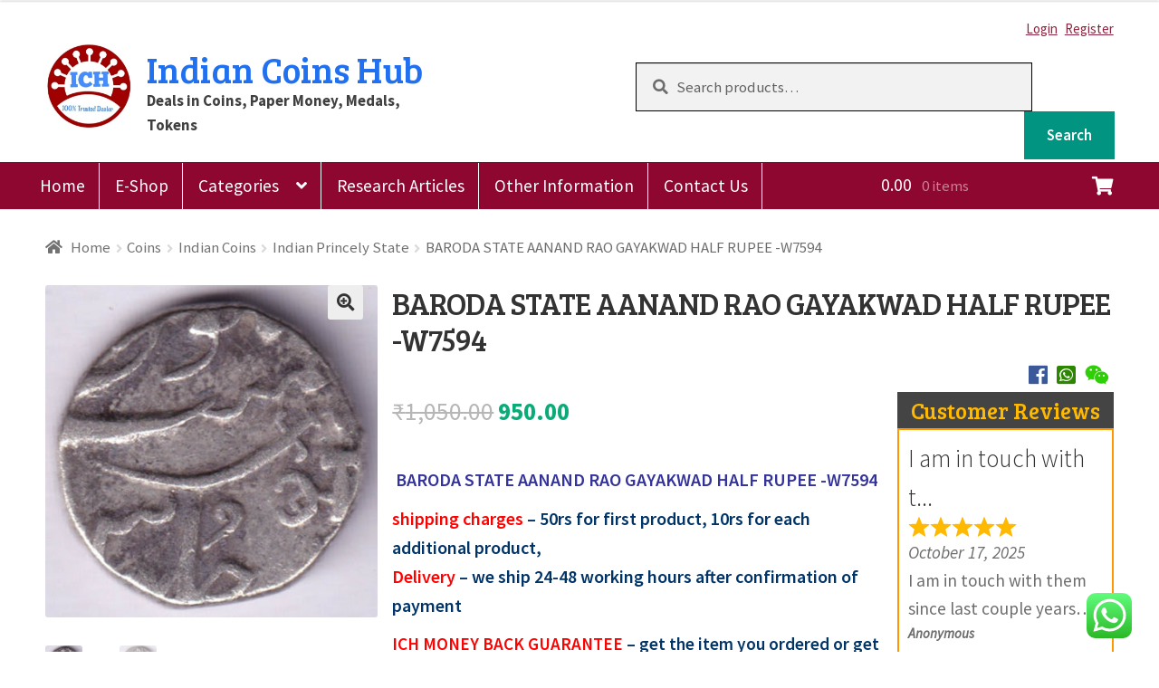

--- FILE ---
content_type: text/html; charset=UTF-8
request_url: https://indiancoinshub.com/product/baroda-state-aanand-rao-gayakwad-half-rupee-w7594/
body_size: 30901
content:
<!doctype html>
<html lang="en-US">
<head>
<meta charset="UTF-8">
<meta name="viewport" content="width=device-width, initial-scale=1, maximum-scale=2.0">
<link rel="profile" href="http://gmpg.org/xfn/11">
<link rel="pingback" href="https://indiancoinshub.com/xmlrpc.php">
<link href="https://fonts.googleapis.com/css?family=Bree+Serif" rel="stylesheet">

<title>BARODA STATE AANAND RAO GAYAKWAD HALF RUPEE -W7594 &#8211; Indian Coins Hub</title>
<meta name='robots' content='max-image-preview:large' />
	<style>img:is([sizes="auto" i], [sizes^="auto," i]) { contain-intrinsic-size: 3000px 1500px }</style>
	<link rel='dns-prefetch' href='//fonts.googleapis.com' />
<link rel='dns-prefetch' href='//use.fontawesome.com' />
<link rel="alternate" type="application/rss+xml" title="Indian Coins Hub &raquo; Feed" href="https://indiancoinshub.com/feed/" />
<link rel="alternate" type="application/rss+xml" title="Indian Coins Hub &raquo; Comments Feed" href="https://indiancoinshub.com/comments/feed/" />
<link rel="alternate" type="application/rss+xml" title="Indian Coins Hub &raquo; BARODA STATE AANAND RAO GAYAKWAD HALF RUPEE -W7594 Comments Feed" href="https://indiancoinshub.com/product/baroda-state-aanand-rao-gayakwad-half-rupee-w7594/feed/" />
<script type="text/javascript">
/* <![CDATA[ */
window._wpemojiSettings = {"baseUrl":"https:\/\/s.w.org\/images\/core\/emoji\/16.0.1\/72x72\/","ext":".png","svgUrl":"https:\/\/s.w.org\/images\/core\/emoji\/16.0.1\/svg\/","svgExt":".svg","source":{"concatemoji":"https:\/\/indiancoinshub.com\/wp-includes\/js\/wp-emoji-release.min.js?ver=6.8.3"}};
/*! This file is auto-generated */
!function(s,n){var o,i,e;function c(e){try{var t={supportTests:e,timestamp:(new Date).valueOf()};sessionStorage.setItem(o,JSON.stringify(t))}catch(e){}}function p(e,t,n){e.clearRect(0,0,e.canvas.width,e.canvas.height),e.fillText(t,0,0);var t=new Uint32Array(e.getImageData(0,0,e.canvas.width,e.canvas.height).data),a=(e.clearRect(0,0,e.canvas.width,e.canvas.height),e.fillText(n,0,0),new Uint32Array(e.getImageData(0,0,e.canvas.width,e.canvas.height).data));return t.every(function(e,t){return e===a[t]})}function u(e,t){e.clearRect(0,0,e.canvas.width,e.canvas.height),e.fillText(t,0,0);for(var n=e.getImageData(16,16,1,1),a=0;a<n.data.length;a++)if(0!==n.data[a])return!1;return!0}function f(e,t,n,a){switch(t){case"flag":return n(e,"\ud83c\udff3\ufe0f\u200d\u26a7\ufe0f","\ud83c\udff3\ufe0f\u200b\u26a7\ufe0f")?!1:!n(e,"\ud83c\udde8\ud83c\uddf6","\ud83c\udde8\u200b\ud83c\uddf6")&&!n(e,"\ud83c\udff4\udb40\udc67\udb40\udc62\udb40\udc65\udb40\udc6e\udb40\udc67\udb40\udc7f","\ud83c\udff4\u200b\udb40\udc67\u200b\udb40\udc62\u200b\udb40\udc65\u200b\udb40\udc6e\u200b\udb40\udc67\u200b\udb40\udc7f");case"emoji":return!a(e,"\ud83e\udedf")}return!1}function g(e,t,n,a){var r="undefined"!=typeof WorkerGlobalScope&&self instanceof WorkerGlobalScope?new OffscreenCanvas(300,150):s.createElement("canvas"),o=r.getContext("2d",{willReadFrequently:!0}),i=(o.textBaseline="top",o.font="600 32px Arial",{});return e.forEach(function(e){i[e]=t(o,e,n,a)}),i}function t(e){var t=s.createElement("script");t.src=e,t.defer=!0,s.head.appendChild(t)}"undefined"!=typeof Promise&&(o="wpEmojiSettingsSupports",i=["flag","emoji"],n.supports={everything:!0,everythingExceptFlag:!0},e=new Promise(function(e){s.addEventListener("DOMContentLoaded",e,{once:!0})}),new Promise(function(t){var n=function(){try{var e=JSON.parse(sessionStorage.getItem(o));if("object"==typeof e&&"number"==typeof e.timestamp&&(new Date).valueOf()<e.timestamp+604800&&"object"==typeof e.supportTests)return e.supportTests}catch(e){}return null}();if(!n){if("undefined"!=typeof Worker&&"undefined"!=typeof OffscreenCanvas&&"undefined"!=typeof URL&&URL.createObjectURL&&"undefined"!=typeof Blob)try{var e="postMessage("+g.toString()+"("+[JSON.stringify(i),f.toString(),p.toString(),u.toString()].join(",")+"));",a=new Blob([e],{type:"text/javascript"}),r=new Worker(URL.createObjectURL(a),{name:"wpTestEmojiSupports"});return void(r.onmessage=function(e){c(n=e.data),r.terminate(),t(n)})}catch(e){}c(n=g(i,f,p,u))}t(n)}).then(function(e){for(var t in e)n.supports[t]=e[t],n.supports.everything=n.supports.everything&&n.supports[t],"flag"!==t&&(n.supports.everythingExceptFlag=n.supports.everythingExceptFlag&&n.supports[t]);n.supports.everythingExceptFlag=n.supports.everythingExceptFlag&&!n.supports.flag,n.DOMReady=!1,n.readyCallback=function(){n.DOMReady=!0}}).then(function(){return e}).then(function(){var e;n.supports.everything||(n.readyCallback(),(e=n.source||{}).concatemoji?t(e.concatemoji):e.wpemoji&&e.twemoji&&(t(e.twemoji),t(e.wpemoji)))}))}((window,document),window._wpemojiSettings);
/* ]]> */
</script>
<link rel='stylesheet' id='font-awesome-css' href='https://indiancoinshub.com/wp-content/plugins/gridlist-view-for-woocommerce/berocket/assets/css/font-awesome.min.css?ver=6.8.3' type='text/css' media='all' />
<link rel='stylesheet' id='berocket_lgv_style-css' href='https://indiancoinshub.com/wp-content/plugins/gridlist-view-for-woocommerce/css/shop_lgv.css?ver=1.1.8' type='text/css' media='all' />
<link rel='stylesheet' id='ht_ctc_main_css-css' href='https://indiancoinshub.com/wp-content/plugins/click-to-chat-for-whatsapp/new/inc/assets/css/main.css?ver=4.24' type='text/css' media='all' />
<style id='wp-emoji-styles-inline-css' type='text/css'>

	img.wp-smiley, img.emoji {
		display: inline !important;
		border: none !important;
		box-shadow: none !important;
		height: 1em !important;
		width: 1em !important;
		margin: 0 0.07em !important;
		vertical-align: -0.1em !important;
		background: none !important;
		padding: 0 !important;
	}
</style>
<link rel='stylesheet' id='wp-block-library-css' href='https://indiancoinshub.com/wp-includes/css/dist/block-library/style.min.css?ver=6.8.3' type='text/css' media='all' />
<style id='wp-block-library-theme-inline-css' type='text/css'>
.wp-block-audio :where(figcaption){color:#555;font-size:13px;text-align:center}.is-dark-theme .wp-block-audio :where(figcaption){color:#ffffffa6}.wp-block-audio{margin:0 0 1em}.wp-block-code{border:1px solid #ccc;border-radius:4px;font-family:Menlo,Consolas,monaco,monospace;padding:.8em 1em}.wp-block-embed :where(figcaption){color:#555;font-size:13px;text-align:center}.is-dark-theme .wp-block-embed :where(figcaption){color:#ffffffa6}.wp-block-embed{margin:0 0 1em}.blocks-gallery-caption{color:#555;font-size:13px;text-align:center}.is-dark-theme .blocks-gallery-caption{color:#ffffffa6}:root :where(.wp-block-image figcaption){color:#555;font-size:13px;text-align:center}.is-dark-theme :root :where(.wp-block-image figcaption){color:#ffffffa6}.wp-block-image{margin:0 0 1em}.wp-block-pullquote{border-bottom:4px solid;border-top:4px solid;color:currentColor;margin-bottom:1.75em}.wp-block-pullquote cite,.wp-block-pullquote footer,.wp-block-pullquote__citation{color:currentColor;font-size:.8125em;font-style:normal;text-transform:uppercase}.wp-block-quote{border-left:.25em solid;margin:0 0 1.75em;padding-left:1em}.wp-block-quote cite,.wp-block-quote footer{color:currentColor;font-size:.8125em;font-style:normal;position:relative}.wp-block-quote:where(.has-text-align-right){border-left:none;border-right:.25em solid;padding-left:0;padding-right:1em}.wp-block-quote:where(.has-text-align-center){border:none;padding-left:0}.wp-block-quote.is-large,.wp-block-quote.is-style-large,.wp-block-quote:where(.is-style-plain){border:none}.wp-block-search .wp-block-search__label{font-weight:700}.wp-block-search__button{border:1px solid #ccc;padding:.375em .625em}:where(.wp-block-group.has-background){padding:1.25em 2.375em}.wp-block-separator.has-css-opacity{opacity:.4}.wp-block-separator{border:none;border-bottom:2px solid;margin-left:auto;margin-right:auto}.wp-block-separator.has-alpha-channel-opacity{opacity:1}.wp-block-separator:not(.is-style-wide):not(.is-style-dots){width:100px}.wp-block-separator.has-background:not(.is-style-dots){border-bottom:none;height:1px}.wp-block-separator.has-background:not(.is-style-wide):not(.is-style-dots){height:2px}.wp-block-table{margin:0 0 1em}.wp-block-table td,.wp-block-table th{word-break:normal}.wp-block-table :where(figcaption){color:#555;font-size:13px;text-align:center}.is-dark-theme .wp-block-table :where(figcaption){color:#ffffffa6}.wp-block-video :where(figcaption){color:#555;font-size:13px;text-align:center}.is-dark-theme .wp-block-video :where(figcaption){color:#ffffffa6}.wp-block-video{margin:0 0 1em}:root :where(.wp-block-template-part.has-background){margin-bottom:0;margin-top:0;padding:1.25em 2.375em}
</style>
<style id='classic-theme-styles-inline-css' type='text/css'>
/*! This file is auto-generated */
.wp-block-button__link{color:#fff;background-color:#32373c;border-radius:9999px;box-shadow:none;text-decoration:none;padding:calc(.667em + 2px) calc(1.333em + 2px);font-size:1.125em}.wp-block-file__button{background:#32373c;color:#fff;text-decoration:none}
</style>
<style id='global-styles-inline-css' type='text/css'>
:root{--wp--preset--aspect-ratio--square: 1;--wp--preset--aspect-ratio--4-3: 4/3;--wp--preset--aspect-ratio--3-4: 3/4;--wp--preset--aspect-ratio--3-2: 3/2;--wp--preset--aspect-ratio--2-3: 2/3;--wp--preset--aspect-ratio--16-9: 16/9;--wp--preset--aspect-ratio--9-16: 9/16;--wp--preset--color--black: #000000;--wp--preset--color--cyan-bluish-gray: #abb8c3;--wp--preset--color--white: #ffffff;--wp--preset--color--pale-pink: #f78da7;--wp--preset--color--vivid-red: #cf2e2e;--wp--preset--color--luminous-vivid-orange: #ff6900;--wp--preset--color--luminous-vivid-amber: #fcb900;--wp--preset--color--light-green-cyan: #7bdcb5;--wp--preset--color--vivid-green-cyan: #00d084;--wp--preset--color--pale-cyan-blue: #8ed1fc;--wp--preset--color--vivid-cyan-blue: #0693e3;--wp--preset--color--vivid-purple: #9b51e0;--wp--preset--gradient--vivid-cyan-blue-to-vivid-purple: linear-gradient(135deg,rgba(6,147,227,1) 0%,rgb(155,81,224) 100%);--wp--preset--gradient--light-green-cyan-to-vivid-green-cyan: linear-gradient(135deg,rgb(122,220,180) 0%,rgb(0,208,130) 100%);--wp--preset--gradient--luminous-vivid-amber-to-luminous-vivid-orange: linear-gradient(135deg,rgba(252,185,0,1) 0%,rgba(255,105,0,1) 100%);--wp--preset--gradient--luminous-vivid-orange-to-vivid-red: linear-gradient(135deg,rgba(255,105,0,1) 0%,rgb(207,46,46) 100%);--wp--preset--gradient--very-light-gray-to-cyan-bluish-gray: linear-gradient(135deg,rgb(238,238,238) 0%,rgb(169,184,195) 100%);--wp--preset--gradient--cool-to-warm-spectrum: linear-gradient(135deg,rgb(74,234,220) 0%,rgb(151,120,209) 20%,rgb(207,42,186) 40%,rgb(238,44,130) 60%,rgb(251,105,98) 80%,rgb(254,248,76) 100%);--wp--preset--gradient--blush-light-purple: linear-gradient(135deg,rgb(255,206,236) 0%,rgb(152,150,240) 100%);--wp--preset--gradient--blush-bordeaux: linear-gradient(135deg,rgb(254,205,165) 0%,rgb(254,45,45) 50%,rgb(107,0,62) 100%);--wp--preset--gradient--luminous-dusk: linear-gradient(135deg,rgb(255,203,112) 0%,rgb(199,81,192) 50%,rgb(65,88,208) 100%);--wp--preset--gradient--pale-ocean: linear-gradient(135deg,rgb(255,245,203) 0%,rgb(182,227,212) 50%,rgb(51,167,181) 100%);--wp--preset--gradient--electric-grass: linear-gradient(135deg,rgb(202,248,128) 0%,rgb(113,206,126) 100%);--wp--preset--gradient--midnight: linear-gradient(135deg,rgb(2,3,129) 0%,rgb(40,116,252) 100%);--wp--preset--font-size--small: 13px;--wp--preset--font-size--medium: 20px;--wp--preset--font-size--large: 36px;--wp--preset--font-size--x-large: 42px;--wp--preset--spacing--20: 0.44rem;--wp--preset--spacing--30: 0.67rem;--wp--preset--spacing--40: 1rem;--wp--preset--spacing--50: 1.5rem;--wp--preset--spacing--60: 2.25rem;--wp--preset--spacing--70: 3.38rem;--wp--preset--spacing--80: 5.06rem;--wp--preset--shadow--natural: 6px 6px 9px rgba(0, 0, 0, 0.2);--wp--preset--shadow--deep: 12px 12px 50px rgba(0, 0, 0, 0.4);--wp--preset--shadow--sharp: 6px 6px 0px rgba(0, 0, 0, 0.2);--wp--preset--shadow--outlined: 6px 6px 0px -3px rgba(255, 255, 255, 1), 6px 6px rgba(0, 0, 0, 1);--wp--preset--shadow--crisp: 6px 6px 0px rgba(0, 0, 0, 1);}:where(.is-layout-flex){gap: 0.5em;}:where(.is-layout-grid){gap: 0.5em;}body .is-layout-flex{display: flex;}.is-layout-flex{flex-wrap: wrap;align-items: center;}.is-layout-flex > :is(*, div){margin: 0;}body .is-layout-grid{display: grid;}.is-layout-grid > :is(*, div){margin: 0;}:where(.wp-block-columns.is-layout-flex){gap: 2em;}:where(.wp-block-columns.is-layout-grid){gap: 2em;}:where(.wp-block-post-template.is-layout-flex){gap: 1.25em;}:where(.wp-block-post-template.is-layout-grid){gap: 1.25em;}.has-black-color{color: var(--wp--preset--color--black) !important;}.has-cyan-bluish-gray-color{color: var(--wp--preset--color--cyan-bluish-gray) !important;}.has-white-color{color: var(--wp--preset--color--white) !important;}.has-pale-pink-color{color: var(--wp--preset--color--pale-pink) !important;}.has-vivid-red-color{color: var(--wp--preset--color--vivid-red) !important;}.has-luminous-vivid-orange-color{color: var(--wp--preset--color--luminous-vivid-orange) !important;}.has-luminous-vivid-amber-color{color: var(--wp--preset--color--luminous-vivid-amber) !important;}.has-light-green-cyan-color{color: var(--wp--preset--color--light-green-cyan) !important;}.has-vivid-green-cyan-color{color: var(--wp--preset--color--vivid-green-cyan) !important;}.has-pale-cyan-blue-color{color: var(--wp--preset--color--pale-cyan-blue) !important;}.has-vivid-cyan-blue-color{color: var(--wp--preset--color--vivid-cyan-blue) !important;}.has-vivid-purple-color{color: var(--wp--preset--color--vivid-purple) !important;}.has-black-background-color{background-color: var(--wp--preset--color--black) !important;}.has-cyan-bluish-gray-background-color{background-color: var(--wp--preset--color--cyan-bluish-gray) !important;}.has-white-background-color{background-color: var(--wp--preset--color--white) !important;}.has-pale-pink-background-color{background-color: var(--wp--preset--color--pale-pink) !important;}.has-vivid-red-background-color{background-color: var(--wp--preset--color--vivid-red) !important;}.has-luminous-vivid-orange-background-color{background-color: var(--wp--preset--color--luminous-vivid-orange) !important;}.has-luminous-vivid-amber-background-color{background-color: var(--wp--preset--color--luminous-vivid-amber) !important;}.has-light-green-cyan-background-color{background-color: var(--wp--preset--color--light-green-cyan) !important;}.has-vivid-green-cyan-background-color{background-color: var(--wp--preset--color--vivid-green-cyan) !important;}.has-pale-cyan-blue-background-color{background-color: var(--wp--preset--color--pale-cyan-blue) !important;}.has-vivid-cyan-blue-background-color{background-color: var(--wp--preset--color--vivid-cyan-blue) !important;}.has-vivid-purple-background-color{background-color: var(--wp--preset--color--vivid-purple) !important;}.has-black-border-color{border-color: var(--wp--preset--color--black) !important;}.has-cyan-bluish-gray-border-color{border-color: var(--wp--preset--color--cyan-bluish-gray) !important;}.has-white-border-color{border-color: var(--wp--preset--color--white) !important;}.has-pale-pink-border-color{border-color: var(--wp--preset--color--pale-pink) !important;}.has-vivid-red-border-color{border-color: var(--wp--preset--color--vivid-red) !important;}.has-luminous-vivid-orange-border-color{border-color: var(--wp--preset--color--luminous-vivid-orange) !important;}.has-luminous-vivid-amber-border-color{border-color: var(--wp--preset--color--luminous-vivid-amber) !important;}.has-light-green-cyan-border-color{border-color: var(--wp--preset--color--light-green-cyan) !important;}.has-vivid-green-cyan-border-color{border-color: var(--wp--preset--color--vivid-green-cyan) !important;}.has-pale-cyan-blue-border-color{border-color: var(--wp--preset--color--pale-cyan-blue) !important;}.has-vivid-cyan-blue-border-color{border-color: var(--wp--preset--color--vivid-cyan-blue) !important;}.has-vivid-purple-border-color{border-color: var(--wp--preset--color--vivid-purple) !important;}.has-vivid-cyan-blue-to-vivid-purple-gradient-background{background: var(--wp--preset--gradient--vivid-cyan-blue-to-vivid-purple) !important;}.has-light-green-cyan-to-vivid-green-cyan-gradient-background{background: var(--wp--preset--gradient--light-green-cyan-to-vivid-green-cyan) !important;}.has-luminous-vivid-amber-to-luminous-vivid-orange-gradient-background{background: var(--wp--preset--gradient--luminous-vivid-amber-to-luminous-vivid-orange) !important;}.has-luminous-vivid-orange-to-vivid-red-gradient-background{background: var(--wp--preset--gradient--luminous-vivid-orange-to-vivid-red) !important;}.has-very-light-gray-to-cyan-bluish-gray-gradient-background{background: var(--wp--preset--gradient--very-light-gray-to-cyan-bluish-gray) !important;}.has-cool-to-warm-spectrum-gradient-background{background: var(--wp--preset--gradient--cool-to-warm-spectrum) !important;}.has-blush-light-purple-gradient-background{background: var(--wp--preset--gradient--blush-light-purple) !important;}.has-blush-bordeaux-gradient-background{background: var(--wp--preset--gradient--blush-bordeaux) !important;}.has-luminous-dusk-gradient-background{background: var(--wp--preset--gradient--luminous-dusk) !important;}.has-pale-ocean-gradient-background{background: var(--wp--preset--gradient--pale-ocean) !important;}.has-electric-grass-gradient-background{background: var(--wp--preset--gradient--electric-grass) !important;}.has-midnight-gradient-background{background: var(--wp--preset--gradient--midnight) !important;}.has-small-font-size{font-size: var(--wp--preset--font-size--small) !important;}.has-medium-font-size{font-size: var(--wp--preset--font-size--medium) !important;}.has-large-font-size{font-size: var(--wp--preset--font-size--large) !important;}.has-x-large-font-size{font-size: var(--wp--preset--font-size--x-large) !important;}
:where(.wp-block-post-template.is-layout-flex){gap: 1.25em;}:where(.wp-block-post-template.is-layout-grid){gap: 1.25em;}
:where(.wp-block-columns.is-layout-flex){gap: 2em;}:where(.wp-block-columns.is-layout-grid){gap: 2em;}
:root :where(.wp-block-pullquote){font-size: 1.5em;line-height: 1.6;}
</style>
<link rel='stylesheet' id='contact-form-7-css' href='https://indiancoinshub.com/wp-content/plugins/contact-form-7/includes/css/styles.css?ver=6.0.6' type='text/css' media='all' />
<link rel='stylesheet' id='scroll-top-css-css' href='https://indiancoinshub.com/wp-content/plugins/scroll-top/assets/css/scroll-top.css?ver=1.5.5' type='text/css' media='all' />
<link rel='stylesheet' id='photoswipe-css' href='https://indiancoinshub.com/wp-content/plugins/woocommerce/assets/css/photoswipe/photoswipe.min.css?ver=9.9.5' type='text/css' media='all' />
<link rel='stylesheet' id='photoswipe-default-skin-css' href='https://indiancoinshub.com/wp-content/plugins/woocommerce/assets/css/photoswipe/default-skin/default-skin.min.css?ver=9.9.5' type='text/css' media='all' />
<style id='woocommerce-inline-inline-css' type='text/css'>
.woocommerce form .form-row .required { visibility: visible; }
</style>
<link rel='stylesheet' id='brands-styles-css' href='https://indiancoinshub.com/wp-content/plugins/woocommerce/assets/css/brands.css?ver=9.9.5' type='text/css' media='all' />
<link rel='stylesheet' id='storefront-style-css' href='https://indiancoinshub.com/wp-content/themes/storefront/style.css?ver=9999' type='text/css' media='all' />
<style id='storefront-style-inline-css' type='text/css'>

			.main-navigation ul li a,
			.site-title a,
			ul.menu li a,
			.site-branding h1 a,
			.site-footer .storefront-handheld-footer-bar a:not(.button),
			button.menu-toggle,
			button.menu-toggle:hover,
			.handheld-navigation .dropdown-toggle {
				color: #333333;
			}

			button.menu-toggle,
			button.menu-toggle:hover {
				border-color: #333333;
			}

			.main-navigation ul li a:hover,
			.main-navigation ul li:hover > a,
			.site-title a:hover,
			.site-header ul.menu li.current-menu-item > a {
				color: #747474;
			}

			table th {
				background-color: #f8f8f8;
			}

			table tbody td {
				background-color: #fdfdfd;
			}

			table tbody tr:nth-child(2n) td,
			fieldset,
			fieldset legend {
				background-color: #fbfbfb;
			}

			.site-header,
			.secondary-navigation ul ul,
			.main-navigation ul.menu > li.menu-item-has-children:after,
			.secondary-navigation ul.menu ul,
			.storefront-handheld-footer-bar,
			.storefront-handheld-footer-bar ul li > a,
			.storefront-handheld-footer-bar ul li.search .site-search,
			button.menu-toggle,
			button.menu-toggle:hover {
				background-color: #ffffff;
			}

			p.site-description,
			.site-header,
			.storefront-handheld-footer-bar {
				color: #404040;
			}

			button.menu-toggle:after,
			button.menu-toggle:before,
			button.menu-toggle span:before {
				background-color: #333333;
			}

			h1, h2, h3, h4, h5, h6 {
				color: #333333;
			}

			.widget h1 {
				border-bottom-color: #333333;
			}

			body,
			.secondary-navigation a {
				color: #6d6d6d;
			}

			.widget-area .widget a,
			.hentry .entry-header .posted-on a,
			.hentry .entry-header .post-author a,
			.hentry .entry-header .post-comments a,
			.hentry .entry-header .byline a {
				color: #727272;
			}

			a  {
				color: #8c2440;
			}

			a:focus,
			.button:focus,
			.button.alt:focus,
			button:focus,
			input[type="button"]:focus,
			input[type="reset"]:focus,
			input[type="submit"]:focus {
				outline-color: #8c2440;
			}

			button, input[type="button"], input[type="reset"], input[type="submit"], .button, .widget a.button {
				background-color: #eeeeee;
				border-color: #eeeeee;
				color: #333333;
			}

			button:hover, input[type="button"]:hover, input[type="reset"]:hover, input[type="submit"]:hover, .button:hover, .widget a.button:hover {
				background-color: #d5d5d5;
				border-color: #d5d5d5;
				color: #333333;
			}

			button.alt, input[type="button"].alt, input[type="reset"].alt, input[type="submit"].alt, .button.alt, .widget-area .widget a.button.alt {
				background-color: #333333;
				border-color: #333333;
				color: #ffffff;
			}

			button.alt:hover, input[type="button"].alt:hover, input[type="reset"].alt:hover, input[type="submit"].alt:hover, .button.alt:hover, .widget-area .widget a.button.alt:hover {
				background-color: #1a1a1a;
				border-color: #1a1a1a;
				color: #ffffff;
			}

			.pagination .page-numbers li .page-numbers.current {
				background-color: #e6e6e6;
				color: #636363;
			}

			#comments .comment-list .comment-content .comment-text {
				background-color: #f8f8f8;
			}

			.site-footer {
				background-color: #f0f0f0;
				color: #f7f7f7;
			}

			.site-footer a:not(.button) {
				color: #f4f4f4;
			}

			.site-footer h1, .site-footer h2, .site-footer h3, .site-footer h4, .site-footer h5, .site-footer h6 {
				color: #333333;
			}

			.page-template-template-homepage.has-post-thumbnail .type-page.has-post-thumbnail .entry-title {
				color: #000000;
			}

			.page-template-template-homepage.has-post-thumbnail .type-page.has-post-thumbnail .entry-content {
				color: #000000;
			}

			@media screen and ( min-width: 768px ) {
				.secondary-navigation ul.menu a:hover {
					color: #595959;
				}

				.secondary-navigation ul.menu a {
					color: #404040;
				}

				.main-navigation ul.menu ul.sub-menu,
				.main-navigation ul.nav-menu ul.children {
					background-color: #f0f0f0;
				}

				.site-header {
					border-bottom-color: #f0f0f0;
				}
			}
</style>
<link rel='stylesheet' id='storefront-gutenberg-blocks-css' href='https://indiancoinshub.com/wp-content/themes/storefront/assets/css/base/gutenberg-blocks.css?ver=9999' type='text/css' media='all' />
<style id='storefront-gutenberg-blocks-inline-css' type='text/css'>

				.wp-block-button__link:not(.has-text-color) {
					color: #333333;
				}

				.wp-block-button__link:not(.has-text-color):hover,
				.wp-block-button__link:not(.has-text-color):focus,
				.wp-block-button__link:not(.has-text-color):active {
					color: #333333;
				}

				.wp-block-button__link:not(.has-background) {
					background-color: #eeeeee;
				}

				.wp-block-button__link:not(.has-background):hover,
				.wp-block-button__link:not(.has-background):focus,
				.wp-block-button__link:not(.has-background):active {
					border-color: #d5d5d5;
					background-color: #d5d5d5;
				}

				.wp-block-quote footer,
				.wp-block-quote cite,
				.wp-block-quote__citation {
					color: #6d6d6d;
				}

				.wp-block-pullquote cite,
				.wp-block-pullquote footer,
				.wp-block-pullquote__citation {
					color: #6d6d6d;
				}

				.wp-block-image figcaption {
					color: #6d6d6d;
				}

				.wp-block-separator.is-style-dots::before {
					color: #333333;
				}

				.wp-block-file a.wp-block-file__button {
					color: #333333;
					background-color: #eeeeee;
					border-color: #eeeeee;
				}

				.wp-block-file a.wp-block-file__button:hover,
				.wp-block-file a.wp-block-file__button:focus,
				.wp-block-file a.wp-block-file__button:active {
					color: #333333;
					background-color: #d5d5d5;
				}

				.wp-block-code,
				.wp-block-preformatted pre {
					color: #6d6d6d;
				}

				.wp-block-table:not( .is-style-stripes ) tbody tr:nth-child(2n) td {
					background-color: #fdfdfd;
				}
			
</style>
<link rel='stylesheet' id='storefront-icons-css' href='https://indiancoinshub.com/wp-content/themes/storefront/assets/css/base/icons.css?ver=9999' type='text/css' media='all' />
<link rel='stylesheet' id='storefront-fonts-css' href='https://fonts.googleapis.com/css?family=Source+Sans+Pro:400,300,300italic,400italic,600,700,900&#038;subset=latin%2Clatin-ext' type='text/css' media='all' />
<link rel='stylesheet' id='storefront-woocommerce-style-css' href='https://indiancoinshub.com/wp-content/themes/storefront/assets/css/woocommerce/woocommerce.css?ver=9999' type='text/css' media='all' />
<style id='storefront-woocommerce-style-inline-css' type='text/css'>

			a.cart-contents,
			.site-header-cart .widget_shopping_cart a {
				color: #333333;
			}

			a.cart-contents:hover,
			.site-header-cart .widget_shopping_cart a:hover,
			.site-header-cart:hover > li > a {
				color: #747474;
			}

			table.cart td.product-remove,
			table.cart td.actions {
				border-top-color: #ffffff;
			}

			.storefront-handheld-footer-bar ul li.cart .count {
				background-color: #333333;
				color: #ffffff;
				border-color: #ffffff;
			}

			.woocommerce-tabs ul.tabs li.active a,
			ul.products li.product .price,
			.onsale,
			.widget_search form:before,
			.widget_product_search form:before {
				color: #6d6d6d;
			}

			.woocommerce-breadcrumb a,
			a.woocommerce-review-link,
			.product_meta a {
				color: #727272;
			}

			.onsale {
				border-color: #6d6d6d;
			}

			.star-rating span:before,
			.quantity .plus, .quantity .minus,
			p.stars a:hover:after,
			p.stars a:after,
			.star-rating span:before,
			#payment .payment_methods li input[type=radio]:first-child:checked+label:before {
				color: #8c2440;
			}

			.widget_price_filter .ui-slider .ui-slider-range,
			.widget_price_filter .ui-slider .ui-slider-handle {
				background-color: #8c2440;
			}

			.order_details {
				background-color: #f8f8f8;
			}

			.order_details > li {
				border-bottom: 1px dotted #e3e3e3;
			}

			.order_details:before,
			.order_details:after {
				background: -webkit-linear-gradient(transparent 0,transparent 0),-webkit-linear-gradient(135deg,#f8f8f8 33.33%,transparent 33.33%),-webkit-linear-gradient(45deg,#f8f8f8 33.33%,transparent 33.33%)
			}

			#order_review {
				background-color: #ffffff;
			}

			#payment .payment_methods > li .payment_box,
			#payment .place-order {
				background-color: #fafafa;
			}

			#payment .payment_methods > li:not(.woocommerce-notice) {
				background-color: #f5f5f5;
			}

			#payment .payment_methods > li:not(.woocommerce-notice):hover {
				background-color: #f0f0f0;
			}

			.woocommerce-pagination .page-numbers li .page-numbers.current {
				background-color: #e6e6e6;
				color: #636363;
			}

			.onsale,
			.woocommerce-pagination .page-numbers li .page-numbers:not(.current) {
				color: #6d6d6d;
			}

			p.stars a:before,
			p.stars a:hover~a:before,
			p.stars.selected a.active~a:before {
				color: #6d6d6d;
			}

			p.stars.selected a.active:before,
			p.stars:hover a:before,
			p.stars.selected a:not(.active):before,
			p.stars.selected a.active:before {
				color: #8c2440;
			}

			.single-product div.product .woocommerce-product-gallery .woocommerce-product-gallery__trigger {
				background-color: #eeeeee;
				color: #333333;
			}

			.single-product div.product .woocommerce-product-gallery .woocommerce-product-gallery__trigger:hover {
				background-color: #d5d5d5;
				border-color: #d5d5d5;
				color: #333333;
			}

			.button.added_to_cart:focus,
			.button.wc-forward:focus {
				outline-color: #8c2440;
			}

			.added_to_cart, .site-header-cart .widget_shopping_cart a.button {
				background-color: #eeeeee;
				border-color: #eeeeee;
				color: #333333;
			}

			.added_to_cart:hover, .site-header-cart .widget_shopping_cart a.button:hover {
				background-color: #d5d5d5;
				border-color: #d5d5d5;
				color: #333333;
			}

			.added_to_cart.alt, .added_to_cart, .widget a.button.checkout {
				background-color: #333333;
				border-color: #333333;
				color: #ffffff;
			}

			.added_to_cart.alt:hover, .added_to_cart:hover, .widget a.button.checkout:hover {
				background-color: #1a1a1a;
				border-color: #1a1a1a;
				color: #ffffff;
			}

			.button.loading {
				color: #eeeeee;
			}

			.button.loading:hover {
				background-color: #eeeeee;
			}

			.button.loading:after {
				color: #333333;
			}

			@media screen and ( min-width: 768px ) {
				.site-header-cart .widget_shopping_cart,
				.site-header .product_list_widget li .quantity {
					color: #404040;
				}

				.site-header-cart .widget_shopping_cart .buttons,
				.site-header-cart .widget_shopping_cart .total {
					background-color: #f5f5f5;
				}

				.site-header-cart .widget_shopping_cart {
					background-color: #f0f0f0;
				}
			}
				.storefront-product-pagination a {
					color: #6d6d6d;
					background-color: #ffffff;
				}
				.storefront-sticky-add-to-cart {
					color: #6d6d6d;
					background-color: #ffffff;
				}

				.storefront-sticky-add-to-cart a:not(.button) {
					color: #333333;
				}
</style>
<link rel='stylesheet' id='storefront-woocommerce-brands-style-css' href='https://indiancoinshub.com/wp-content/themes/storefront/assets/css/woocommerce/extensions/brands.css?ver=9999' type='text/css' media='all' />
<link rel='stylesheet' id='site-reviews-css' href='https://indiancoinshub.com/wp-content/plugins/site-reviews/assets/styles/default.css?ver=7.2.9' type='text/css' media='all' />
<style id='site-reviews-inline-css' type='text/css'>
:root{--glsr-star-empty:url(https://indiancoinshub.com/wp-content/plugins/site-reviews/assets/images/stars/default/star-empty.svg);--glsr-star-error:url(https://indiancoinshub.com/wp-content/plugins/site-reviews/assets/images/stars/default/star-error.svg);--glsr-star-full:url(https://indiancoinshub.com/wp-content/plugins/site-reviews/assets/images/stars/default/star-full.svg);--glsr-star-half:url(https://indiancoinshub.com/wp-content/plugins/site-reviews/assets/images/stars/default/star-half.svg)}

</style>
<link rel='stylesheet' id='font-awesome-5-brands-css' href='//use.fontawesome.com/releases/v5.0.13/css/brands.css?ver=6.8.3' type='text/css' media='all' />
<link rel='stylesheet' id='sps-styles-css' href='https://indiancoinshub.com/wp-content/plugins/storefront-product-sharing/assets/css/style.css?ver=6.8.3' type='text/css' media='all' />
<script type="text/javascript" src="https://indiancoinshub.com/wp-includes/js/jquery/jquery.min.js?ver=3.7.1" id="jquery-core-js"></script>
<script type="text/javascript" src="https://indiancoinshub.com/wp-includes/js/jquery/jquery-migrate.min.js?ver=3.4.1" id="jquery-migrate-js"></script>
<script type="text/javascript" src="https://indiancoinshub.com/wp-content/plugins/gridlist-view-for-woocommerce/js/jquery.cookie.js?ver=1.1.8" id="berocket_jquery_cookie-js"></script>
<script type="text/javascript" id="berocket_lgv_grid_list-js-extra">
/* <![CDATA[ */
var lgv_options = {"default_style":"grid","mobile_default_style":"","max_mobile_width":"","user_func":{"before_style_set":"","after_style_set":"","after_style_list":"","after_style_grid":"","before_get_cookie":"","after_get_cookie":"","before_buttons_reselect":"","after_buttons_reselect":"","before_product_reselect":"","after_product_reselect":"","before_page_reload":"","before_ajax_product_reload":"","after_ajax_product_reload":""},"style_on_pages":{"pages":false,"mobile_pages":false,"desktop_pages":false}};
/* ]]> */
</script>
<script type="text/javascript" src="https://indiancoinshub.com/wp-content/plugins/gridlist-view-for-woocommerce/js/grid_view.js?ver=1.1.8" id="berocket_lgv_grid_list-js"></script>
<script type="text/javascript" src="https://indiancoinshub.com/wp-content/plugins/woocommerce/assets/js/jquery-blockui/jquery.blockUI.min.js?ver=2.7.0-wc.9.9.5" id="jquery-blockui-js" defer="defer" data-wp-strategy="defer"></script>
<script type="text/javascript" id="wc-add-to-cart-js-extra">
/* <![CDATA[ */
var wc_add_to_cart_params = {"ajax_url":"\/wp-admin\/admin-ajax.php","wc_ajax_url":"\/?wc-ajax=%%endpoint%%","i18n_view_cart":"View cart","cart_url":"https:\/\/indiancoinshub.com\/cart\/","is_cart":"","cart_redirect_after_add":"yes"};
/* ]]> */
</script>
<script type="text/javascript" src="https://indiancoinshub.com/wp-content/plugins/woocommerce/assets/js/frontend/add-to-cart.min.js?ver=9.9.5" id="wc-add-to-cart-js" defer="defer" data-wp-strategy="defer"></script>
<script type="text/javascript" src="https://indiancoinshub.com/wp-content/plugins/woocommerce/assets/js/zoom/jquery.zoom.min.js?ver=1.7.21-wc.9.9.5" id="zoom-js" defer="defer" data-wp-strategy="defer"></script>
<script type="text/javascript" src="https://indiancoinshub.com/wp-content/plugins/woocommerce/assets/js/flexslider/jquery.flexslider.min.js?ver=2.7.2-wc.9.9.5" id="flexslider-js" defer="defer" data-wp-strategy="defer"></script>
<script type="text/javascript" src="https://indiancoinshub.com/wp-content/plugins/woocommerce/assets/js/photoswipe/photoswipe.min.js?ver=4.1.1-wc.9.9.5" id="photoswipe-js" defer="defer" data-wp-strategy="defer"></script>
<script type="text/javascript" src="https://indiancoinshub.com/wp-content/plugins/woocommerce/assets/js/photoswipe/photoswipe-ui-default.min.js?ver=4.1.1-wc.9.9.5" id="photoswipe-ui-default-js" defer="defer" data-wp-strategy="defer"></script>
<script type="text/javascript" id="wc-single-product-js-extra">
/* <![CDATA[ */
var wc_single_product_params = {"i18n_required_rating_text":"Please select a rating","i18n_rating_options":["1 of 5 stars","2 of 5 stars","3 of 5 stars","4 of 5 stars","5 of 5 stars"],"i18n_product_gallery_trigger_text":"View full-screen image gallery","review_rating_required":"yes","flexslider":{"rtl":false,"animation":"slide","smoothHeight":true,"directionNav":false,"controlNav":"thumbnails","slideshow":false,"animationSpeed":500,"animationLoop":false,"allowOneSlide":false},"zoom_enabled":"1","zoom_options":[],"photoswipe_enabled":"1","photoswipe_options":{"shareEl":false,"closeOnScroll":false,"history":false,"hideAnimationDuration":0,"showAnimationDuration":0},"flexslider_enabled":"1"};
/* ]]> */
</script>
<script type="text/javascript" src="https://indiancoinshub.com/wp-content/plugins/woocommerce/assets/js/frontend/single-product.min.js?ver=9.9.5" id="wc-single-product-js" defer="defer" data-wp-strategy="defer"></script>
<script type="text/javascript" src="https://indiancoinshub.com/wp-content/plugins/woocommerce/assets/js/js-cookie/js.cookie.min.js?ver=2.1.4-wc.9.9.5" id="js-cookie-js" defer="defer" data-wp-strategy="defer"></script>
<script type="text/javascript" id="woocommerce-js-extra">
/* <![CDATA[ */
var woocommerce_params = {"ajax_url":"\/wp-admin\/admin-ajax.php","wc_ajax_url":"\/?wc-ajax=%%endpoint%%","i18n_password_show":"Show password","i18n_password_hide":"Hide password"};
/* ]]> */
</script>
<script type="text/javascript" src="https://indiancoinshub.com/wp-content/plugins/woocommerce/assets/js/frontend/woocommerce.min.js?ver=9.9.5" id="woocommerce-js" defer="defer" data-wp-strategy="defer"></script>
<link rel="https://api.w.org/" href="https://indiancoinshub.com/wp-json/" /><link rel="alternate" title="JSON" type="application/json" href="https://indiancoinshub.com/wp-json/wp/v2/product/9434" /><link rel="EditURI" type="application/rsd+xml" title="RSD" href="https://indiancoinshub.com/xmlrpc.php?rsd" />
<meta name="generator" content="WordPress 6.8.3" />
<meta name="generator" content="WooCommerce 9.9.5" />
<link rel="canonical" href="https://indiancoinshub.com/product/baroda-state-aanand-rao-gayakwad-half-rupee-w7594/" />
<link rel='shortlink' href='https://indiancoinshub.com/?p=9434' />
<link rel="alternate" title="oEmbed (JSON)" type="application/json+oembed" href="https://indiancoinshub.com/wp-json/oembed/1.0/embed?url=https%3A%2F%2Findiancoinshub.com%2Fproduct%2Fbaroda-state-aanand-rao-gayakwad-half-rupee-w7594%2F" />
<link rel="alternate" title="oEmbed (XML)" type="text/xml+oembed" href="https://indiancoinshub.com/wp-json/oembed/1.0/embed?url=https%3A%2F%2Findiancoinshub.com%2Fproduct%2Fbaroda-state-aanand-rao-gayakwad-half-rupee-w7594%2F&#038;format=xml" />
        <style>
                                        div.berocket_lgv_widget a.berocket_lgv_button{
                    width: 2em; height: 2em; font-size: 1em; line-height: 2em; color: rgb(51, 51, 51); border-radius: 0px; background: linear-gradient(rgb(255, 255, 255), rgb(220, 220, 220)) rgb(255, 255, 255); border-width: 0px; border-color: rgb(0, 0, 0); box-shadow: rgb(221, 221, 221) 0px 0px 0px 1px inset, rgb(255, 255, 255) 0px 1px 1px 0px;                }
                                div.berocket_lgv_widget a.berocket_lgv_button:hover{
                    width: 2em; height: 2em; font-size: 1em; line-height: 2em; color: rgb(51, 51, 51); border-radius: 0px; background: linear-gradient(rgb(220, 220, 220), rgb(255, 255, 255)) rgb(220, 220, 220); border-width: 0px; border-color: rgb(0, 0, 0); box-shadow: rgb(221, 221, 221) 0px 0px 0px 1px inset, rgb(255, 255, 255) 0px 1px 1px 0px;                }
                                div.berocket_lgv_widget a.berocket_lgv_button.selected{
                    width: 2em; height: 2em; font-size: 1em; line-height: 2em; color: rgb(51, 51, 51); border-radius: 0px; background: linear-gradient(rgb(220, 220, 220), rgb(255, 255, 255)) rgb(220, 220, 220); border-width: 0px; border-color: rgb(0, 0, 0); box-shadow: rgb(187, 187, 187) 0px 0px 0px 1px inset, rgb(0, 0, 0) 0px 1px 3px 0px inset, rgb(255, 255, 255) 0px 1px 2px 0px;                }
                            .br_lgv_product_count_block a.br_lgv_product_count{
                    undefined                }
                                .br_lgv_product_count_block a.br_lgv_product_count:hover{
                    undefined                }
                                .br_lgv_product_count_block a.br_lgv_product_count.selected{
                    undefined                }
                        .br_lgv_product_count_block span.br_lgv_product_count{
                undefined            }
                        .br_lgv_product_count_block span.br_lgv_product_count.text{
                undefined            }
                    </style>
        		<script type="text/javascript">
			var _statcounter = _statcounter || [];
			_statcounter.push({"tags": {"author": "admin"}});
		</script>
		<!-- Scroll To Top -->
<style id="scrolltop-custom-style">
		#scrollUp {border-radius:3px;opacity:0.7;bottom:20px;right:20px;background:#000000;;}
		#scrollUp:hover{opacity:1;}
        .top-icon{stroke:#ffffff;}
        @media (max-width: 567px) { #scrollUp { display: none !important; } };
		
		</style>
<!-- End Scroll Top - https://wordpress.org/plugins/scroll-top/ -->
	<noscript><style>.woocommerce-product-gallery{ opacity: 1 !important; }</style></noscript>
	<link rel="stylesheet" type="text/css" href="https://indiancoinshub.com/wp-content/themes/storefront/assets/css/custom.css"/>


</head>

<body class="wp-singular product-template-default single single-product postid-9434 wp-custom-logo wp-embed-responsive wp-theme-storefront theme-storefront woocommerce woocommerce-page woocommerce-no-js storefront-full-width-content storefront-align-wide left-sidebar woocommerce-active storefront-2-3">


<div id="page" class="hfeed site">
	
	<header id="masthead" class="site-header" role="banner" style="">
		<div class="col-full">
						<div class="myaccount_links">
				<ul>
                                    	<li><a href="https://indiancoinshub.com/login">Login</a></li>
					<li><a href="https://indiancoinshub.com/register">Register</a></li>
                  				</ul>
			</div>
		</div>

		<div class="col-full">		<a class="skip-link screen-reader-text" href="#site-navigation">Skip to navigation</a>
		<a class="skip-link screen-reader-text" href="#content">Skip to content</a>
				<div class="site-branding">
			<a href="https://indiancoinshub.com/" class="custom-logo-link" rel="home"><img width="351" height="372" src="https://indiancoinshub.com/wp-content/uploads/2019/03/logo.jpeg" class="custom-logo" alt="Indian Coins Hub" decoding="async" fetchpriority="high" srcset="https://indiancoinshub.com/wp-content/uploads/2019/03/logo.jpeg 351w, https://indiancoinshub.com/wp-content/uploads/2019/03/logo-283x300.jpeg 283w" sizes="(max-width: 351px) 100vw, 351px" /></a><p class="logo"><a href="https://indiancoinshub.com">Indian Coins Hub</a></p><p class="site-description">Deals in Coins, Paper Money, Medals, Tokens</p>		</div>
					<div class="site-search">
				<div class="widget woocommerce widget_product_search"><form role="search" method="get" class="woocommerce-product-search" action="https://indiancoinshub.com/">
	<label class="screen-reader-text" for="woocommerce-product-search-field-0">Search for:</label>
	<input type="search" id="woocommerce-product-search-field-0" class="search-field" placeholder="Search products&hellip;" value="" name="s" />
	<button type="submit" value="Search" class="">Search</button>
	<input type="hidden" name="post_type" value="product" />
</form>
</div>			</div>
			</div><div class="storefront-primary-navigation"><div class="col-full">		<nav id="site-navigation" class="main-navigation" role="navigation" aria-label="Primary Navigation">
		<button class="menu-toggle" aria-controls="site-navigation" aria-expanded="false"><span>Menu</span></button>
			<div class="primary-navigation"><ul id="menu-main-menu" class="menu"><li id="menu-item-79" class="menu-item menu-item-type-post_type menu-item-object-page menu-item-home menu-item-79"><a href="https://indiancoinshub.com/">Home</a></li>
<li id="menu-item-146" class="menu-item menu-item-type-post_type menu-item-object-page current_page_parent menu-item-146"><a href="https://indiancoinshub.com/shop/">E-Shop</a></li>
<li id="menu-item-165" class="menu-item menu-item-type-custom menu-item-object-custom menu-item-has-children menu-item-165"><a href="#">Categories</a>
<ul class="sub-menu">
	<li id="menu-item-147" class="menu-item menu-item-type-taxonomy menu-item-object-product_cat current-product-ancestor menu-item-has-children menu-item-147"><a href="https://indiancoinshub.com/product-category/coins/">Coins</a>
	<ul class="sub-menu">
		<li id="menu-item-148" class="menu-item menu-item-type-taxonomy menu-item-object-product_cat current-product-ancestor menu-item-has-children menu-item-148"><a href="https://indiancoinshub.com/product-category/coins/indian-coins/">Indian Coins</a>
		<ul class="sub-menu">
			<li id="menu-item-149" class="menu-item menu-item-type-taxonomy menu-item-object-product_cat current-product-ancestor current-menu-parent current-product-parent menu-item-149"><a href="https://indiancoinshub.com/product-category/coins/indian-coins/indian-princely-state/">Indian Princely State</a></li>
			<li id="menu-item-150" class="menu-item menu-item-type-taxonomy menu-item-object-product_cat menu-item-150"><a href="https://indiancoinshub.com/product-category/coins/indian-coins/mughal-coin/">Mughal coin</a></li>
			<li id="menu-item-151" class="menu-item menu-item-type-taxonomy menu-item-object-product_cat menu-item-151"><a href="https://indiancoinshub.com/product-category/coins/indian-coins/ancient-india/">Ancient India</a></li>
			<li id="menu-item-152" class="menu-item menu-item-type-taxonomy menu-item-object-product_cat menu-item-152"><a href="https://indiancoinshub.com/product-category/coins/indian-coins/british-india/">British India</a></li>
		</ul>
</li>
		<li id="menu-item-153" class="menu-item menu-item-type-taxonomy menu-item-object-product_cat menu-item-has-children menu-item-153"><a href="https://indiancoinshub.com/product-category/coins/wolrd-coins/">World Coins</a>
		<ul class="sub-menu">
			<li id="menu-item-154" class="menu-item menu-item-type-taxonomy menu-item-object-product_cat menu-item-154"><a href="https://indiancoinshub.com/product-category/coins/wolrd-coins/mombasa/">Mombasa</a></li>
			<li id="menu-item-155" class="menu-item menu-item-type-taxonomy menu-item-object-product_cat menu-item-155"><a href="https://indiancoinshub.com/product-category/coins/wolrd-coins/world-ancient/">World Ancient</a></li>
		</ul>
</li>
	</ul>
</li>
	<li id="menu-item-156" class="menu-item menu-item-type-taxonomy menu-item-object-product_cat menu-item-has-children menu-item-156"><a href="https://indiancoinshub.com/product-category/medals-tokens/">Medals &#038; Tokens</a>
	<ul class="sub-menu">
		<li id="menu-item-157" class="menu-item menu-item-type-taxonomy menu-item-object-product_cat menu-item-157"><a href="https://indiancoinshub.com/product-category/medals-tokens/medals/">Medals</a></li>
		<li id="menu-item-158" class="menu-item menu-item-type-taxonomy menu-item-object-product_cat menu-item-158"><a href="https://indiancoinshub.com/product-category/medals-tokens/tokens/">Tokens</a></li>
		<li id="menu-item-159" class="menu-item menu-item-type-taxonomy menu-item-object-product_cat menu-item-159"><a href="https://indiancoinshub.com/product-category/medals-tokens/tokens/bank-tokens/">Bank Tokens</a></li>
	</ul>
</li>
	<li id="menu-item-160" class="menu-item menu-item-type-taxonomy menu-item-object-product_cat menu-item-has-children menu-item-160"><a href="https://indiancoinshub.com/product-category/papermoney/">Papermoney</a>
	<ul class="sub-menu">
		<li id="menu-item-161" class="menu-item menu-item-type-taxonomy menu-item-object-product_cat menu-item-161"><a href="https://indiancoinshub.com/product-category/papermoney/indian-papermoney/">Indian Papermoney</a></li>
		<li id="menu-item-162" class="menu-item menu-item-type-taxonomy menu-item-object-product_cat menu-item-162"><a href="https://indiancoinshub.com/product-category/papermoney/indian-papermoney/british-india-indian-papermoney/">British india</a></li>
		<li id="menu-item-163" class="menu-item menu-item-type-taxonomy menu-item-object-product_cat menu-item-163"><a href="https://indiancoinshub.com/product-category/papermoney/indian-papermoney/republic-india/">Republic India</a></li>
		<li id="menu-item-164" class="menu-item menu-item-type-taxonomy menu-item-object-product_cat menu-item-164"><a href="https://indiancoinshub.com/product-category/papermoney/world-papermoney/">World Papermoney</a></li>
	</ul>
</li>
</ul>
</li>
<li id="menu-item-78" class="menu-item menu-item-type-post_type menu-item-object-page menu-item-78"><a href="https://indiancoinshub.com/blog/">Research Articles</a></li>
<li id="menu-item-193" class="menu-item menu-item-type-post_type menu-item-object-page menu-item-193"><a href="https://indiancoinshub.com/other-information/">Other Information</a></li>
<li id="menu-item-169" class="menu-item menu-item-type-post_type menu-item-object-page menu-item-169"><a href="https://indiancoinshub.com/contact-us/">Contact Us</a></li>
</ul></div><div class="menu"><ul>
<li ><a href="https://indiancoinshub.com/">Home</a></li><li class="page_item page-item-26 "><a href="https://indiancoinshub.com/blog/">Blog</a></li>
<li class="page_item page-item-6"><a href="https://indiancoinshub.com/cart/">Cart</a></li>
<li class="page_item page-item-7"><a href="https://indiancoinshub.com/checkout/">Checkout</a></li>
<li class="page_item page-item-167"><a href="https://indiancoinshub.com/contact-us/">Contact Us</a></li>
<li class="page_item page-item-2804"><a href="https://indiancoinshub.com/customer-reviews/">Customer Reviews</a></li>
<li class="page_item page-item-5 current_page_parent"><a href="https://indiancoinshub.com/shop/">E-Shop</a></li>
<li class="page_item page-item-137"><a href="https://indiancoinshub.com/forgot-password/">Forgot Password</a></li>
<li class="page_item page-item-133"><a href="https://indiancoinshub.com/login/">Login</a></li>
<li class="page_item page-item-191"><a href="https://indiancoinshub.com/other-information/">Other Information</a></li>
<li class="page_item page-item-135"><a href="https://indiancoinshub.com/register/">Register</a></li>
<li class="page_item page-item-2809"><a href="https://indiancoinshub.com/submit-review/">Submit Review</a></li>
</ul></div>
		</nav><!-- #site-navigation -->
				<ul id="site-header-cart" class="site-header-cart menu">
			<li class="">
							<a class="cart-contents" href="https://indiancoinshub.com/cart/" title="View your shopping cart">
								<span class="woocommerce-Price-amount amount"><span class="woocommerce-Price-currencySymbol">&#8377;</span>0.00</span> <span class="count">0 items</span>
			</a>
					</li>
			<li>
				<div class="widget woocommerce widget_shopping_cart"><div class="widget_shopping_cart_content"></div></div>			</li>
		</ul>
			</div></div>
	</header><!-- #masthead -->

	<div class="storefront-breadcrumb"><div class="col-full"><nav class="woocommerce-breadcrumb"><a href="https://indiancoinshub.com">Home</a><span class="breadcrumb-separator"> / </span><a href="https://indiancoinshub.com/product-category/coins/">Coins</a><span class="breadcrumb-separator"> / </span><a href="https://indiancoinshub.com/product-category/coins/indian-coins/">Indian Coins</a><span class="breadcrumb-separator"> / </span><a href="https://indiancoinshub.com/product-category/coins/indian-coins/indian-princely-state/">Indian Princely State</a><span class="breadcrumb-separator"> / </span>BARODA STATE AANAND RAO GAYAKWAD HALF RUPEE -W7594</nav></div></div>
	<div id="content" class="site-content" tabindex="-1">
		<div class="col-full">

		<div class="woocommerce"></div>
			<div id="primary" class="content-area">
			<main id="main" class="site-main" role="main">
		
					
			<div class="woocommerce-notices-wrapper"></div><div id="product-9434" class="product type-product post-9434 status-publish first instock product_cat-indian-princely-state has-post-thumbnail sale shipping-taxable purchasable product-type-simple">

	
	<span class="onsale">Sale!</span>
	<div class="woocommerce-product-gallery woocommerce-product-gallery--with-images woocommerce-product-gallery--columns-5 images" data-columns="5" style="opacity: 0; transition: opacity .25s ease-in-out;">
	<div class="woocommerce-product-gallery__wrapper">
		<div data-thumb="https://indiancoinshub.com/wp-content/uploads/2020/03/W7594-100x100.jpg" data-thumb-alt="BARODA STATE AANAND RAO GAYAKWAD HALF RUPEE -W7594" data-thumb-srcset="https://indiancoinshub.com/wp-content/uploads/2020/03/W7594-100x100.jpg 100w, https://indiancoinshub.com/wp-content/uploads/2020/03/W7594-150x150.jpg 150w, https://indiancoinshub.com/wp-content/uploads/2020/03/W7594-300x300.jpg 300w, https://indiancoinshub.com/wp-content/uploads/2020/03/W7594-324x324.jpg 324w, https://indiancoinshub.com/wp-content/uploads/2020/03/W7594-416x416.jpg 416w, https://indiancoinshub.com/wp-content/uploads/2020/03/W7594.jpg 500w"  data-thumb-sizes="(max-width: 100px) 100vw, 100px" class="woocommerce-product-gallery__image"><a href="https://indiancoinshub.com/wp-content/uploads/2020/03/W7594.jpg"><img width="416" height="416" src="https://indiancoinshub.com/wp-content/uploads/2020/03/W7594-416x416.jpg" class="wp-post-image" alt="BARODA STATE AANAND RAO GAYAKWAD HALF RUPEE -W7594" data-caption="" data-src="https://indiancoinshub.com/wp-content/uploads/2020/03/W7594.jpg" data-large_image="https://indiancoinshub.com/wp-content/uploads/2020/03/W7594.jpg" data-large_image_width="500" data-large_image_height="500" decoding="async" srcset="https://indiancoinshub.com/wp-content/uploads/2020/03/W7594-416x416.jpg 416w, https://indiancoinshub.com/wp-content/uploads/2020/03/W7594-150x150.jpg 150w, https://indiancoinshub.com/wp-content/uploads/2020/03/W7594-300x300.jpg 300w, https://indiancoinshub.com/wp-content/uploads/2020/03/W7594-324x324.jpg 324w, https://indiancoinshub.com/wp-content/uploads/2020/03/W7594-100x100.jpg 100w, https://indiancoinshub.com/wp-content/uploads/2020/03/W7594.jpg 500w" sizes="(max-width: 416px) 100vw, 416px" /></a></div><div data-thumb="https://indiancoinshub.com/wp-content/uploads/2020/03/W7594A-100x100.jpg" data-thumb-alt="BARODA STATE AANAND RAO GAYAKWAD HALF RUPEE -W7594 - Image 2" data-thumb-srcset="https://indiancoinshub.com/wp-content/uploads/2020/03/W7594A-100x100.jpg 100w, https://indiancoinshub.com/wp-content/uploads/2020/03/W7594A-150x150.jpg 150w, https://indiancoinshub.com/wp-content/uploads/2020/03/W7594A-300x300.jpg 300w, https://indiancoinshub.com/wp-content/uploads/2020/03/W7594A-324x324.jpg 324w, https://indiancoinshub.com/wp-content/uploads/2020/03/W7594A-416x416.jpg 416w, https://indiancoinshub.com/wp-content/uploads/2020/03/W7594A.jpg 500w"  data-thumb-sizes="(max-width: 100px) 100vw, 100px" class="woocommerce-product-gallery__image"><a href="https://indiancoinshub.com/wp-content/uploads/2020/03/W7594A.jpg"><img width="416" height="416" src="https://indiancoinshub.com/wp-content/uploads/2020/03/W7594A-416x416.jpg" class="" alt="BARODA STATE AANAND RAO GAYAKWAD HALF RUPEE -W7594 - Image 2" data-caption="" data-src="https://indiancoinshub.com/wp-content/uploads/2020/03/W7594A.jpg" data-large_image="https://indiancoinshub.com/wp-content/uploads/2020/03/W7594A.jpg" data-large_image_width="500" data-large_image_height="500" decoding="async" srcset="https://indiancoinshub.com/wp-content/uploads/2020/03/W7594A-416x416.jpg 416w, https://indiancoinshub.com/wp-content/uploads/2020/03/W7594A-150x150.jpg 150w, https://indiancoinshub.com/wp-content/uploads/2020/03/W7594A-300x300.jpg 300w, https://indiancoinshub.com/wp-content/uploads/2020/03/W7594A-324x324.jpg 324w, https://indiancoinshub.com/wp-content/uploads/2020/03/W7594A-100x100.jpg 100w, https://indiancoinshub.com/wp-content/uploads/2020/03/W7594A.jpg 500w" sizes="(max-width: 416px) 100vw, 416px" /></a></div>	</div>
</div>

	<div class="summary entry-summary">
		<div class="row">
			<div class="col-sm-12">
				<h1 class="product_title entry-title">BARODA STATE AANAND RAO GAYAKWAD HALF RUPEE -W7594</h1>			</div>
		</div>
		<div class="row">
			<div class="col-sm-8">
				<p class="price"><del aria-hidden="true"><span class="woocommerce-Price-amount amount"><bdi><span class="woocommerce-Price-currencySymbol">&#8377;</span>1,050.00</bdi></span></del> <span class="screen-reader-text">Original price was: &#8377;1,050.00.</span><ins aria-hidden="true"><span class="woocommerce-Price-amount amount"><bdi><span class="woocommerce-Price-currencySymbol">&#8377;</span>950.00</bdi></span></ins><span class="screen-reader-text">Current price is: &#8377;950.00.</span></p>
<div class="woocommerce-product-details__short-description">
	<h4><span style="color: #333399;"><strong> BARODA STATE AANAND RAO GAYAKWAD HALF RUPEE -W7594</strong></span></h4>
<h4><span style="color: #003366;"><strong><span style="color: #ff0000;">shipping charges</span> – 50rs for first product, 10rs for each additional product,</strong></span><br />
<span style="color: #003366;"><strong><span style="color: #ff0000;">Delivery</span> – we ship 24-48 working hours after confirmation of payment</strong></span></h4>
<p><span style="color: #003366;"><strong><span style="color: #ff0000;">ICH MONEY BACK GUARANTEE</span> – get the item you ordered or get ur money back</strong></span></p>
</div>

	
	<form class="cart" action="https://indiancoinshub.com/product/baroda-state-aanand-rao-gayakwad-half-rupee-w7594/" method="post" enctype='multipart/form-data'>
		
		<div class="quantity">
		<label class="screen-reader-text" for="quantity_691f7c0f5666e">BARODA STATE AANAND RAO GAYAKWAD HALF RUPEE -W7594 quantity</label>
	<input
		type="number"
				id="quantity_691f7c0f5666e"
		class="input-text qty text"
		name="quantity"
		value="1"
		aria-label="Product quantity"
				min="1"
		max=""
					step="1"
			placeholder=""
			inputmode="numeric"
			autocomplete="off"
			/>
	</div>

		<button type="submit" name="add-to-cart" value="9434" class="single_add_to_cart_button button alt">Add to cart</button>

		<button type="submit" name="add-to-cart" value="9434" class="single_add_to_cart_button button alt" id="buy_now_button">
		Buy Now		</button>
		
		<input type="hidden" name="is_buy_now" id="is_buy_now" value="0" />

			</form>

	  <script>
      jQuery(document).ready(function(){
          // listen if someone clicks 'Buy Now' button
          jQuery('#buy_now_button').click(function(){
              // set value to 1
              jQuery('#is_buy_now').val('1');
              //submit the form
              jQuery('form.cart').submit();
          });
      });
  </script>
 
<div class="product_meta">

	
	
	
	
</div>
			</div>
			<div class="col-sm-4">
				
		
		<div class="storefront-product-sharing"> 
			<ul>
				<li class="facebook"><a href="https://www.facebook.com/sharer/sharer.php?u=https://indiancoinshub.com/product/baroda-state-aanand-rao-gayakwad-half-rupee-w7594/" target="_blank" rel="noopener noreferrer"></a></li>
				<li class="whatsapp"><a href="whatsapp://send?text=https://indiancoinshub.com/product/baroda-state-aanand-rao-gayakwad-half-rupee-w7594/"></a></li>
				<li class="wechat"><a href="" target="_blank" rel="noopener noreferrer"></a></li>
				
			</ul>
		</div>
								<h3 class="review-summary-head">Customer Reviews</h3>
		<div class='product-reviews-wrapper'>
			<div class="reviews-list">
				<div class="glsr glsr-default" id="glsr_02465c33" data-from="shortcode" data-shortcode="site_reviews" data-display="3"><div class="glsr-reviews-wrap">
    <div class="glsr-reviews">
        <div class="glsr-review" data-type="local" id="review-136267" data-assigned='[]'>
    <div class="glsr-review-title"><h4 class="glsr-tag-value">I am in touch with t...</h4></div>
    <div class="glsr-review-rating"><div class="glsr-star-rating glsr-stars" role="img" aria-label="Rated 5 out of 5 stars" data-rating="5" data-reviews="0"><span class="glsr-star glsr-star-full" aria-hidden="true"></span><span class="glsr-star glsr-star-full" aria-hidden="true"></span><span class="glsr-star glsr-star-full" aria-hidden="true"></span><span class="glsr-star glsr-star-full" aria-hidden="true"></span><span class="glsr-star glsr-star-full" aria-hidden="true"></span></div></div> <div class="glsr-review-date"><span class="glsr-tag-value">October 17, 2025</span></div>
    
    <div class="glsr-review-content"><div class="glsr-tag-value" data-expanded="false"><p>I am in touch with them since last couple years&#8230;..</p>
<p>My experience is excellent&#8230;.</p></div></div>
     <div class="glsr-review-author"><span class="glsr-tag-value">Anonymous</span></div> 
    
</div>
<div class="glsr-review" data-type="local" id="review-136266" data-assigned='[]'>
    <div class="glsr-review-title"><h4 class="glsr-tag-value">"Shaikh Daniya alway...</h4></div>
    <div class="glsr-review-rating"><div class="glsr-star-rating glsr-stars" role="img" aria-label="Rated 5 out of 5 stars" data-rating="5" data-reviews="0"><span class="glsr-star glsr-star-full" aria-hidden="true"></span><span class="glsr-star glsr-star-full" aria-hidden="true"></span><span class="glsr-star glsr-star-full" aria-hidden="true"></span><span class="glsr-star glsr-star-full" aria-hidden="true"></span><span class="glsr-star glsr-star-full" aria-hidden="true"></span></div></div> <div class="glsr-review-date"><span class="glsr-tag-value">October 17, 2025</span></div>
    
    <div class="glsr-review-content"><div class="glsr-tag-value" data-expanded="false"><p>&#8220;Shaikh Daniya always deals with buyers very professionally. At Indian Coin Hub, we pride ourselves on providing the best service and smooth transactions every time!&#8221;</p>
<p>Excellent communication and smooth deals — Shaikh Daniya and Indian Coin Hub never disappoint. Indian Coin Hub always delivers top-class service!</p>
<p>Professional, polite, and trustworthy</p>
<p class="glsr-hidden-text" data-show-less="Show less" data-show-more="Show more" data-trigger="expand">Trust<span class="glsr-hidden">ed service, fair deals, and great support</span></p></div></div>
     <div class="glsr-review-author"><span class="glsr-tag-value">Anonymous</span></div> 
    
</div>
<div class="glsr-review" data-type="local" id="review-135956" data-assigned='[]'>
    <div class="glsr-review-title"><h4 class="glsr-tag-value">ICH is the best webs...</h4></div>
    <div class="glsr-review-rating"><div class="glsr-star-rating glsr-stars" role="img" aria-label="Rated 5 out of 5 stars" data-rating="5" data-reviews="0"><span class="glsr-star glsr-star-full" aria-hidden="true"></span><span class="glsr-star glsr-star-full" aria-hidden="true"></span><span class="glsr-star glsr-star-full" aria-hidden="true"></span><span class="glsr-star glsr-star-full" aria-hidden="true"></span><span class="glsr-star glsr-star-full" aria-hidden="true"></span></div></div> <div class="glsr-review-date"><span class="glsr-tag-value">October 13, 2025</span></div>
    
    <div class="glsr-review-content"><div class="glsr-tag-value" data-expanded="false"><p>ICH is the best website for antique coins collection, you can go for it blindly. Excellent customer support and breathtaking collections for sure. Thanks ICH assistant Shaikh Daniya for helping in buying more than 100 coins from this website 🙏🏻🙏🏻.</p></div></div>
     <div class="glsr-review-author"><span class="glsr-tag-value">Anonymous</span></div> 
    
</div>
    </div>
    
</div></div>			</div>
			<div class="review-btn-wrapper">
				<a href="https://indiancoinshub.comcustomer-reviews" class="all-reviews-btn btn">View All</a>	
			</div>
		</div>
									</div>
		</div>
	</div>

	
	<div class="woocommerce-tabs wc-tabs-wrapper">
		<ul class="tabs wc-tabs" role="tablist">
							<li role="presentation" class="description_tab" id="tab-title-description">
					<a href="#tab-description" role="tab" aria-controls="tab-description">
						Description					</a>
				</li>
							<li role="presentation" class="reviews_tab" id="tab-title-reviews">
					<a href="#tab-reviews" role="tab" aria-controls="tab-reviews">
						Reviews (0)					</a>
				</li>
					</ul>
					<div class="woocommerce-Tabs-panel woocommerce-Tabs-panel--description panel entry-content wc-tab" id="tab-description" role="tabpanel" aria-labelledby="tab-title-description">
				
	<h2>Description</h2>

<h4><span style="color: #333399;"><strong> BARODA STATE AANAND RAO GAYAKWAD HALF RUPEE -W7594</strong></span></h4>
<h4><span style="color: #003366;"><strong><span style="color: #ff0000;">Weight</span> – 5.63 gm</strong></span><br />
<span style="color: #003366;"><strong><span style="color: #ff0000;">Diameter</span> –18 mm</strong></span><br />
<span style="color: #003366;"><strong><span style="color: #ff0000;">Shipping charges</span> – 50rs for first product, 10rs for each additional product,</strong></span><br />
<span style="color: #003366;"><strong><span style="color: #ff0000;">Delivery</span> – we ship 24-48 working hours after confirmation of payment</strong></span></h4>
<h3><span style="color: #003366;"><strong><span style="color: #ff0000;">ICH MONEY BACK GUARANTEE</span> – get the item you ordered or get ur money back</strong></span><br />
<span style="color: #ff0000;"><strong>THANK YOU</strong></span></h3>
			</div>
					<div class="woocommerce-Tabs-panel woocommerce-Tabs-panel--reviews panel entry-content wc-tab" id="tab-reviews" role="tabpanel" aria-labelledby="tab-title-reviews">
				<div id="reviews" class="woocommerce-Reviews">
	<div id="comments">
		<h2 class="woocommerce-Reviews-title">Submit Your Reviews</h2>
		<div class="glsr glsr-default" id="glsr_1b5809cd" data-from="shortcode" data-shortcode="site_reviews_form" data-hide="email,terms,name,title"><div class="glsr-form-wrap">
    <form class="glsr-review-form glsr-form" method="post" enctype="multipart/form-data">
        <input type="hidden" name="site-reviews[_action]" value="submit-review" />
<input type="hidden" name="site-reviews[_nonce]" value="1a78e15edb" />
<input type="hidden" name="site-reviews[_post_id]" value="9434" />
<input type="hidden" name="site-reviews[_referer]" value="" />
<input type="hidden" name="site-reviews[assigned_posts]" value="" />
<input type="hidden" name="site-reviews[assigned_terms]" value="" />
<input type="hidden" name="site-reviews[assigned_users]" value="" />
<input type="hidden" name="site-reviews[excluded]" value="email, terms, name, title" />
<input type="hidden" name="site-reviews[form_id]" value="glsr_1b5809cd" />
<input type="hidden" name="site-reviews[terms_exist]" value="0" />
<input type="hidden" name="site-reviews[form_signature]" value="[base64]" />
<div class="glsr-field" style="display:none;"><label for="site-reviews-b94c3ce1-glsr_1b5809cd">Your review</label><input type="text" class="glsr-input glsr-input-text" id="site-reviews-b94c3ce1-glsr_1b5809cd" name="site-reviews[b94c3ce1]" value="" /></div>
<div class="glsr-field glsr-field-rating glsr-required" data-field="rating">
    <label class="glsr-label" for="glsr_1b5809cd-rating">
    <span>Your overall rating</span>
</label>
    <select class="browser-default disable-select no_wrap no-wrap glsr-select" id="glsr_1b5809cd-rating" name="site-reviews[rating]" required><option value="">Select a Rating</option><option value="5">5 Stars</option><option value="4">4 Stars</option><option value="3">3 Stars</option><option value="2">2 Stars</option><option value="1">1 Star</option></select>
    <div class="glsr-field-error"></div>
</div>
<div class="glsr-field glsr-field-textarea glsr-required" data-field="content">
    <label class="glsr-label" for="glsr_1b5809cd-content">
    <span>Your review</span>
</label>
    <textarea class="glsr-textarea" id="glsr_1b5809cd-content" name="site-reviews[content]" required placeholder="Tell people your review" rows="5"></textarea>
    <div class="glsr-field-error"></div>
</div>
        <div class="glsr-form-message">
    
</div>
        <div data-field="submit-button">
    <div class="wp-block-button">
        <button type="submit" class="glsr-button wp-block-button__link" aria-busy="false" data-loading="Submitting, please wait...">Submit Review</button>
    </div>
</div>
    </form>
</div></div>	</div>
	<div class="clear"></div>
</div>
			</div>
		
			</div>


	<section class="related products">

					<h2>Related products</h2>
				<ul class="products columns-4">

			
					<li class="berocket_lgv_grid berocket_lgv_list_grid product type-product post-5646 status-publish first instock product_cat-indian-princely-state has-post-thumbnail sale shipping-taxable purchasable product-type-simple">
	<a href="https://indiancoinshub.com/product/baroda-state-one-rupee-w2563/" class="woocommerce-LoopProduct-link woocommerce-loop-product__link"><img width="324" height="324" src="https://indiancoinshub.com/wp-content/uploads/2019/09/W2563-324x324.jpg" class="attachment-woocommerce_thumbnail size-woocommerce_thumbnail" alt="Baroda State One Rupee-W2563" decoding="async" srcset="https://indiancoinshub.com/wp-content/uploads/2019/09/W2563-324x324.jpg 324w, https://indiancoinshub.com/wp-content/uploads/2019/09/W2563-150x150.jpg 150w, https://indiancoinshub.com/wp-content/uploads/2019/09/W2563-300x300.jpg 300w, https://indiancoinshub.com/wp-content/uploads/2019/09/W2563-416x416.jpg 416w, https://indiancoinshub.com/wp-content/uploads/2019/09/W2563-100x100.jpg 100w, https://indiancoinshub.com/wp-content/uploads/2019/09/W2563.jpg 500w" sizes="(max-width: 324px) 100vw, 324px" /><h2 class="woocommerce-loop-product__title">Baroda State One Rupee-W2563</h2>
	<span class="onsale">Sale!</span>
	
	<span class="price"><del aria-hidden="true"><span class="woocommerce-Price-amount amount"><bdi><span class="woocommerce-Price-currencySymbol">&#8377;</span>900.00</bdi></span></del> <span class="screen-reader-text">Original price was: &#8377;900.00.</span><ins aria-hidden="true"><span class="woocommerce-Price-amount amount"><bdi><span class="woocommerce-Price-currencySymbol">&#8377;</span>800.00</bdi></span></ins><span class="screen-reader-text">Current price is: &#8377;800.00.</span></span>
</a><a href="?add-to-cart=5646" aria-describedby="woocommerce_loop_add_to_cart_link_describedby_5646" data-quantity="1" class="button product_type_simple add_to_cart_button ajax_add_to_cart" data-product_id="5646" data-product_sku="" aria-label="Add to cart: &ldquo;Baroda State One Rupee-W2563&rdquo;" rel="nofollow" data-success_message="&ldquo;Baroda State One Rupee-W2563&rdquo; has been added to your cart">Add to cart</a>	<span id="woocommerce_loop_add_to_cart_link_describedby_5646" class="screen-reader-text">
			</span>
<div class="berocket_lgv_additional_data">
        <a class="lgv_link lgv_link_simple" href="https://indiancoinshub.com/product/baroda-state-one-rupee-w2563/">
        <h3>Baroda State One Rupee-W2563</h3>
    </a>
        <div class="lgv_description lgv_description_simple">
        <div class="woocommerce-product-details__short-description">
	<h4><span style="color: #333399;"><strong>Baroda State One Rupee-W2563</strong></span></h4>
<h4><span style="color: #ff0000;"><strong> </strong></span><span style="color: #003366;"><strong><span style="color: #ff0000;">shipping charges</span> – 50rs for first product, 10rs for each additional product,</strong></span><br />
<span style="color: #003366;"><strong><span style="color: #ff0000;">Delivery</span> – we ship 24-48 working hours after confirmation of payment</strong></span></h4>
<p><span style="color: #003366;"><strong><span style="color: #ff0000;">ICH MONEY BACK GUARANTEE</span> – get the item you ordered or get ur money back</strong></span></p>
</div>
    </div>
        <div class="lgv_meta lgv_meta_simple">
        <div class="product_meta">

	
	
	
	
</div>
    </div>
        <div class="lgv_price lgv_price_simple">
        
	<span class="price"><del aria-hidden="true"><span class="woocommerce-Price-amount amount"><bdi><span class="woocommerce-Price-currencySymbol">&#8377;</span>900.00</bdi></span></del> <span class="screen-reader-text">Original price was: &#8377;900.00.</span><ins aria-hidden="true"><span class="woocommerce-Price-amount amount"><bdi><span class="woocommerce-Price-currencySymbol">&#8377;</span>800.00</bdi></span></ins><span class="screen-reader-text">Current price is: &#8377;800.00.</span></span>
    </div>
        <script>
        if( typeof(br_lgv_style_set) == 'function' ) {
            br_lgv_style_set();
        } else {
            jQuery(document).ready( function () {
                if( typeof(br_lgv_style_set) == 'function' ) {
                    br_lgv_style_set();
                }
            });
        }
    </script>
</div>
</li>

			
					<li class="berocket_lgv_grid berocket_lgv_list_grid product type-product post-7884 status-publish instock product_cat-indian-princely-state has-post-thumbnail sale shipping-taxable purchasable product-type-simple">
	<a href="https://indiancoinshub.com/product/baroda-state-ah-1302-sayaji-rao-gayakwad-one-rupee-w7012/" class="woocommerce-LoopProduct-link woocommerce-loop-product__link"><img width="324" height="324" src="https://indiancoinshub.com/wp-content/uploads/2020/01/W7012-324x324.jpg" class="attachment-woocommerce_thumbnail size-woocommerce_thumbnail" alt="Baroda State Ah 1302 Sayaji Rao Gayakwad One Rupee-W7012" decoding="async" loading="lazy" srcset="https://indiancoinshub.com/wp-content/uploads/2020/01/W7012-324x324.jpg 324w, https://indiancoinshub.com/wp-content/uploads/2020/01/W7012-150x150.jpg 150w, https://indiancoinshub.com/wp-content/uploads/2020/01/W7012-300x300.jpg 300w, https://indiancoinshub.com/wp-content/uploads/2020/01/W7012-416x416.jpg 416w, https://indiancoinshub.com/wp-content/uploads/2020/01/W7012-100x100.jpg 100w, https://indiancoinshub.com/wp-content/uploads/2020/01/W7012.jpg 500w" sizes="auto, (max-width: 324px) 100vw, 324px" /><h2 class="woocommerce-loop-product__title">Baroda State Ah 1302 Sayaji Rao Gayakwad One Rupee-W7012</h2>
	<span class="onsale">Sale!</span>
	
	<span class="price"><del aria-hidden="true"><span class="woocommerce-Price-amount amount"><bdi><span class="woocommerce-Price-currencySymbol">&#8377;</span>900.00</bdi></span></del> <span class="screen-reader-text">Original price was: &#8377;900.00.</span><ins aria-hidden="true"><span class="woocommerce-Price-amount amount"><bdi><span class="woocommerce-Price-currencySymbol">&#8377;</span>800.00</bdi></span></ins><span class="screen-reader-text">Current price is: &#8377;800.00.</span></span>
</a><a href="?add-to-cart=7884" aria-describedby="woocommerce_loop_add_to_cart_link_describedby_7884" data-quantity="1" class="button product_type_simple add_to_cart_button ajax_add_to_cart" data-product_id="7884" data-product_sku="" aria-label="Add to cart: &ldquo;Baroda State Ah 1302 Sayaji Rao Gayakwad One Rupee-W7012&rdquo;" rel="nofollow" data-success_message="&ldquo;Baroda State Ah 1302 Sayaji Rao Gayakwad One Rupee-W7012&rdquo; has been added to your cart">Add to cart</a>	<span id="woocommerce_loop_add_to_cart_link_describedby_7884" class="screen-reader-text">
			</span>
<div class="berocket_lgv_additional_data">
        <a class="lgv_link lgv_link_simple" href="https://indiancoinshub.com/product/baroda-state-ah-1302-sayaji-rao-gayakwad-one-rupee-w7012/">
        <h3>Baroda State Ah 1302 Sayaji Rao Gayakwad One Rupee-W7012</h3>
    </a>
        <div class="lgv_description lgv_description_simple">
        <div class="woocommerce-product-details__short-description">
	<h4><span style="color: #333399;"><strong>Baroda State Ah 1302 Sayaji Rao Gayakwad One Rupee-W7012</strong></span></h4>
<h4><span style="color: #003366;"><strong><span style="color: #ff0000;">shipping charges</span> – 50rs for first product, 10rs for each additional product,</strong></span><br />
<span style="color: #003366;"><strong><span style="color: #ff0000;">Delivery</span> – we ship 24-48 working hours after confirmation of payment</strong></span></h4>
<p><span style="color: #003366;"><strong><span style="color: #ff0000;">ICH MONEY BACK GUARANTEE</span> – get the item you ordered or get ur money back</strong></span></p>
</div>
    </div>
        <div class="lgv_meta lgv_meta_simple">
        <div class="product_meta">

	
	
	
	
</div>
    </div>
        <div class="lgv_price lgv_price_simple">
        
	<span class="price"><del aria-hidden="true"><span class="woocommerce-Price-amount amount"><bdi><span class="woocommerce-Price-currencySymbol">&#8377;</span>900.00</bdi></span></del> <span class="screen-reader-text">Original price was: &#8377;900.00.</span><ins aria-hidden="true"><span class="woocommerce-Price-amount amount"><bdi><span class="woocommerce-Price-currencySymbol">&#8377;</span>800.00</bdi></span></ins><span class="screen-reader-text">Current price is: &#8377;800.00.</span></span>
    </div>
        <script>
        if( typeof(br_lgv_style_set) == 'function' ) {
            br_lgv_style_set();
        } else {
            jQuery(document).ready( function () {
                if( typeof(br_lgv_style_set) == 'function' ) {
                    br_lgv_style_set();
                }
            });
        }
    </script>
</div>
</li>

			
					<li class="berocket_lgv_grid berocket_lgv_list_grid product type-product post-6851 status-publish instock product_cat-indian-princely-state has-post-thumbnail sale shipping-taxable purchasable product-type-simple">
	<a href="https://indiancoinshub.com/product/broach-state-bharuch-mint-complete-visible-silver-rupee-w3041/" class="woocommerce-LoopProduct-link woocommerce-loop-product__link"><img width="324" height="324" src="https://indiancoinshub.com/wp-content/uploads/2019/12/W3041-324x324.jpg" class="attachment-woocommerce_thumbnail size-woocommerce_thumbnail" alt="Broach State - Bharuch Mint Complete Visible Silver Rupee-W3041" decoding="async" loading="lazy" srcset="https://indiancoinshub.com/wp-content/uploads/2019/12/W3041-324x324.jpg 324w, https://indiancoinshub.com/wp-content/uploads/2019/12/W3041-150x150.jpg 150w, https://indiancoinshub.com/wp-content/uploads/2019/12/W3041-300x300.jpg 300w, https://indiancoinshub.com/wp-content/uploads/2019/12/W3041-416x416.jpg 416w, https://indiancoinshub.com/wp-content/uploads/2019/12/W3041-100x100.jpg 100w, https://indiancoinshub.com/wp-content/uploads/2019/12/W3041.jpg 500w" sizes="auto, (max-width: 324px) 100vw, 324px" /><h2 class="woocommerce-loop-product__title">Broach State &#8211; Bharuch Mint Complete Visible Silver Rupee-W3041</h2>
	<span class="onsale">Sale!</span>
	
	<span class="price"><del aria-hidden="true"><span class="woocommerce-Price-amount amount"><bdi><span class="woocommerce-Price-currencySymbol">&#8377;</span>1,000.00</bdi></span></del> <span class="screen-reader-text">Original price was: &#8377;1,000.00.</span><ins aria-hidden="true"><span class="woocommerce-Price-amount amount"><bdi><span class="woocommerce-Price-currencySymbol">&#8377;</span>900.00</bdi></span></ins><span class="screen-reader-text">Current price is: &#8377;900.00.</span></span>
</a><a href="?add-to-cart=6851" aria-describedby="woocommerce_loop_add_to_cart_link_describedby_6851" data-quantity="1" class="button product_type_simple add_to_cart_button ajax_add_to_cart" data-product_id="6851" data-product_sku="" aria-label="Add to cart: &ldquo;Broach State - Bharuch Mint Complete Visible Silver Rupee-W3041&rdquo;" rel="nofollow" data-success_message="&ldquo;Broach State - Bharuch Mint Complete Visible Silver Rupee-W3041&rdquo; has been added to your cart">Add to cart</a>	<span id="woocommerce_loop_add_to_cart_link_describedby_6851" class="screen-reader-text">
			</span>
<div class="berocket_lgv_additional_data">
        <a class="lgv_link lgv_link_simple" href="https://indiancoinshub.com/product/broach-state-bharuch-mint-complete-visible-silver-rupee-w3041/">
        <h3>Broach State &#8211; Bharuch Mint Complete Visible Silver Rupee-W3041</h3>
    </a>
        <div class="lgv_description lgv_description_simple">
        <div class="woocommerce-product-details__short-description">
	<h4><span style="color: #333399;"><strong>Broach State &#8211; Bharuch Mint Complete Visible Silver Rupee-W3041</strong></span></h4>
<h4><span style="color: #003366;"><strong><span style="color: #ff0000;">shipping charges</span> – 50rs for first product, 10rs for each additional product,</strong></span><br />
<span style="color: #003366;"><strong><span style="color: #ff0000;">Delivery</span> – we ship 24-48 working hours after confirmation of payment</strong></span></h4>
<p><span style="color: #003366;"><strong><span style="color: #ff0000;">ICH MONEY BACK GUARANTEE</span> – get the item you ordered or get ur money back</strong></span></p>
</div>
    </div>
        <div class="lgv_meta lgv_meta_simple">
        <div class="product_meta">

	
	
	
	
</div>
    </div>
        <div class="lgv_price lgv_price_simple">
        
	<span class="price"><del aria-hidden="true"><span class="woocommerce-Price-amount amount"><bdi><span class="woocommerce-Price-currencySymbol">&#8377;</span>1,000.00</bdi></span></del> <span class="screen-reader-text">Original price was: &#8377;1,000.00.</span><ins aria-hidden="true"><span class="woocommerce-Price-amount amount"><bdi><span class="woocommerce-Price-currencySymbol">&#8377;</span>900.00</bdi></span></ins><span class="screen-reader-text">Current price is: &#8377;900.00.</span></span>
    </div>
        <script>
        if( typeof(br_lgv_style_set) == 'function' ) {
            br_lgv_style_set();
        } else {
            jQuery(document).ready( function () {
                if( typeof(br_lgv_style_set) == 'function' ) {
                    br_lgv_style_set();
                }
            });
        }
    </script>
</div>
</li>

			
					<li class="berocket_lgv_grid berocket_lgv_list_grid product type-product post-6683 status-publish last instock product_cat-indian-princely-state has-post-thumbnail sale shipping-taxable purchasable product-type-simple">
	<a href="https://indiancoinshub.com/product/baroda-state-half-rupee-w2945/" class="woocommerce-LoopProduct-link woocommerce-loop-product__link"><img width="324" height="324" src="https://indiancoinshub.com/wp-content/uploads/2019/11/W2945-324x324.jpg" class="attachment-woocommerce_thumbnail size-woocommerce_thumbnail" alt="Baroda State Half Rupee-W2945" decoding="async" loading="lazy" srcset="https://indiancoinshub.com/wp-content/uploads/2019/11/W2945-324x324.jpg 324w, https://indiancoinshub.com/wp-content/uploads/2019/11/W2945-150x150.jpg 150w, https://indiancoinshub.com/wp-content/uploads/2019/11/W2945-300x300.jpg 300w, https://indiancoinshub.com/wp-content/uploads/2019/11/W2945-416x416.jpg 416w, https://indiancoinshub.com/wp-content/uploads/2019/11/W2945-100x100.jpg 100w, https://indiancoinshub.com/wp-content/uploads/2019/11/W2945.jpg 500w" sizes="auto, (max-width: 324px) 100vw, 324px" /><h2 class="woocommerce-loop-product__title">Baroda State Half Rupee-W2945</h2>
	<span class="onsale">Sale!</span>
	
	<span class="price"><del aria-hidden="true"><span class="woocommerce-Price-amount amount"><bdi><span class="woocommerce-Price-currencySymbol">&#8377;</span>1,050.00</bdi></span></del> <span class="screen-reader-text">Original price was: &#8377;1,050.00.</span><ins aria-hidden="true"><span class="woocommerce-Price-amount amount"><bdi><span class="woocommerce-Price-currencySymbol">&#8377;</span>950.00</bdi></span></ins><span class="screen-reader-text">Current price is: &#8377;950.00.</span></span>
</a><a href="?add-to-cart=6683" aria-describedby="woocommerce_loop_add_to_cart_link_describedby_6683" data-quantity="1" class="button product_type_simple add_to_cart_button ajax_add_to_cart" data-product_id="6683" data-product_sku="" aria-label="Add to cart: &ldquo;Baroda State Half Rupee-W2945&rdquo;" rel="nofollow" data-success_message="&ldquo;Baroda State Half Rupee-W2945&rdquo; has been added to your cart">Add to cart</a>	<span id="woocommerce_loop_add_to_cart_link_describedby_6683" class="screen-reader-text">
			</span>
<div class="berocket_lgv_additional_data">
        <a class="lgv_link lgv_link_simple" href="https://indiancoinshub.com/product/baroda-state-half-rupee-w2945/">
        <h3>Baroda State Half Rupee-W2945</h3>
    </a>
        <div class="lgv_description lgv_description_simple">
        <div class="woocommerce-product-details__short-description">
	<h4><span style="color: #333399;"><strong>Baroda State Half Rupee-W2945</strong></span></h4>
<h4><span style="color: #003366;"><strong><span style="color: #ff0000;">shipping charges</span> – 50rs for first product, 10rs for each additional product,</strong></span><br />
<span style="color: #003366;"><strong><span style="color: #ff0000;">Delivery</span> – we ship 24-48 working hours after confirmation of payment</strong></span></h4>
<p><span style="color: #003366;"><strong><span style="color: #ff0000;">ICH MONEY BACK GUARANTEE</span> – get the item you ordered or get ur money back</strong></span></p>
</div>
    </div>
        <div class="lgv_meta lgv_meta_simple">
        <div class="product_meta">

	
	
	
	
</div>
    </div>
        <div class="lgv_price lgv_price_simple">
        
	<span class="price"><del aria-hidden="true"><span class="woocommerce-Price-amount amount"><bdi><span class="woocommerce-Price-currencySymbol">&#8377;</span>1,050.00</bdi></span></del> <span class="screen-reader-text">Original price was: &#8377;1,050.00.</span><ins aria-hidden="true"><span class="woocommerce-Price-amount amount"><bdi><span class="woocommerce-Price-currencySymbol">&#8377;</span>950.00</bdi></span></ins><span class="screen-reader-text">Current price is: &#8377;950.00.</span></span>
    </div>
        <script>
        if( typeof(br_lgv_style_set) == 'function' ) {
            br_lgv_style_set();
        } else {
            jQuery(document).ready( function () {
                if( typeof(br_lgv_style_set) == 'function' ) {
                    br_lgv_style_set();
                }
            });
        }
    </script>
</div>
</li>

			
		</ul>

	</section>
	</div>


		
				</main><!-- #main -->
		</div><!-- #primary -->

		
	

		</div><!-- .col-full -->
	</div><!-- #content -->

	
	<footer id="colophon" class="site-footer" role="contentinfo">
		<div class="col-full">

					<div class="site-info">
			&copy; Indian Coins Hub 2025						<br />
								<a href="https://woocommerce.com" target="_blank" title="WooCommerce - The Best eCommerce Platform for WordPress" rel="author">Built with Storefront &amp; WooCommerce</a>.					</div><!-- .site-info -->
				<div class="storefront-handheld-footer-bar">
			<ul class="columns-3">
									<li class="my-account">
						<a href="">My Account</a>					</li>
									<li class="search">
						<a href="">Search</a>			<div class="site-search">
				<div class="widget woocommerce widget_product_search"><form role="search" method="get" class="woocommerce-product-search" action="https://indiancoinshub.com/">
	<label class="screen-reader-text" for="woocommerce-product-search-field-1">Search for:</label>
	<input type="search" id="woocommerce-product-search-field-1" class="search-field" placeholder="Search products&hellip;" value="" name="s" />
	<button type="submit" value="Search" class="">Search</button>
	<input type="hidden" name="post_type" value="product" />
</form>
</div>			</div>
								</li>
									<li class="cart">
									<a class="footer-cart-contents" href="https://indiancoinshub.com/cart/" title="View your shopping cart">
				<span class="count">0</span>
			</a>
							</li>
							</ul>
		</div>
					<div class="copyright">
			&copy; Indian Coins Hub 2025			</div>
		</div><!-- .col-full -->
		
	</footer><!-- #colophon -->

				<section class="storefront-sticky-add-to-cart">
				<div class="col-full">
					<div class="storefront-sticky-add-to-cart__content">
						<img width="324" height="324" src="https://indiancoinshub.com/wp-content/uploads/2020/03/W7594-324x324.jpg" class="attachment-woocommerce_thumbnail size-woocommerce_thumbnail" alt="BARODA STATE AANAND RAO GAYAKWAD HALF RUPEE -W7594" loading="lazy" />						<div class="storefront-sticky-add-to-cart__content-product-info">
							<span class="storefront-sticky-add-to-cart__content-title">You&#039;re viewing: <strong>BARODA STATE AANAND RAO GAYAKWAD HALF RUPEE -W7594</strong></span>
							<span class="storefront-sticky-add-to-cart__content-price"><del aria-hidden="true"><span class="woocommerce-Price-amount amount"><span class="woocommerce-Price-currencySymbol">&#8377;</span>1,050.00</span></del> <span class="screen-reader-text">Original price was: &#8377;1,050.00.</span><ins aria-hidden="true"><span class="woocommerce-Price-amount amount"><span class="woocommerce-Price-currencySymbol">&#8377;</span>950.00</span></ins><span class="screen-reader-text">Current price is: &#8377;950.00.</span></span>
													</div>
						<a href="?add-to-cart=9434" class="storefront-sticky-add-to-cart__content-button button alt">
							Add to cart						</a>
					</div>
				</div>
			</section><!-- .storefront-sticky-add-to-cart -->
		
</div><!-- #page -->

<script type="speculationrules">
{"prefetch":[{"source":"document","where":{"and":[{"href_matches":"\/*"},{"not":{"href_matches":["\/wp-*.php","\/wp-admin\/*","\/wp-content\/uploads\/*","\/wp-content\/*","\/wp-content\/plugins\/*","\/wp-content\/themes\/storefront\/*","\/*\\?(.+)"]}},{"not":{"selector_matches":"a[rel~=\"nofollow\"]"}},{"not":{"selector_matches":".no-prefetch, .no-prefetch a"}}]},"eagerness":"conservative"}]}
</script>
		<!-- Start of StatCounter Code -->
		<script>
			<!--
			var sc_project=11982175;
			var sc_security="71aa384e";
			var sc_invisible=1;
		</script>
        <script type="text/javascript" src="https://www.statcounter.com/counter/counter.js" async></script>
		<noscript><div class="statcounter"><a title="web analytics" href="https://statcounter.com/"><img class="statcounter" src="https://c.statcounter.com/11982175/0/71aa384e/1/" alt="web analytics" /></a></div></noscript>
		<!-- End of StatCounter Code -->
		<!-- Click to Chat - https://holithemes.com/plugins/click-to-chat/  v4.24 -->  
            <div class="ht-ctc ht-ctc-chat ctc-analytics ctc_wp_desktop style-2  " id="ht-ctc-chat"  
                style="display: none;  position: fixed; bottom: 15px; right: 30px;"   >
                                <div class="ht_ctc_style ht_ctc_chat_style">
                <div  style="display: flex; justify-content: center; align-items: center;  " class="ctc-analytics ctc_s_2">
    <p class="ctc-analytics ctc_cta ctc_cta_stick ht-ctc-cta  ht-ctc-cta-hover " style="padding: 0px 16px; line-height: 1.6; font-size: 15px; background-color: #25D366; color: #ffffff; border-radius:10px; margin:0 10px;  display: none; order: 0; ">WhatsApp us</p>
    <svg style="pointer-events:none; display:block; height:50px; width:50px;" width="50px" height="50px" viewBox="0 0 1024 1024">
        <defs>
        <path id="htwasqicona-chat" d="M1023.941 765.153c0 5.606-.171 17.766-.508 27.159-.824 22.982-2.646 52.639-5.401 66.151-4.141 20.306-10.392 39.472-18.542 55.425-9.643 18.871-21.943 35.775-36.559 50.364-14.584 14.56-31.472 26.812-50.315 36.416-16.036 8.172-35.322 14.426-55.744 18.549-13.378 2.701-42.812 4.488-65.648 5.3-9.402.336-21.564.505-27.15.505l-504.226-.081c-5.607 0-17.765-.172-27.158-.509-22.983-.824-52.639-2.646-66.152-5.4-20.306-4.142-39.473-10.392-55.425-18.542-18.872-9.644-35.775-21.944-50.364-36.56-14.56-14.584-26.812-31.471-36.415-50.314-8.174-16.037-14.428-35.323-18.551-55.744-2.7-13.378-4.487-42.812-5.3-65.649-.334-9.401-.503-21.563-.503-27.148l.08-504.228c0-5.607.171-17.766.508-27.159.825-22.983 2.646-52.639 5.401-66.151 4.141-20.306 10.391-39.473 18.542-55.426C34.154 93.24 46.455 76.336 61.07 61.747c14.584-14.559 31.472-26.812 50.315-36.416 16.037-8.172 35.324-14.426 55.745-18.549 13.377-2.701 42.812-4.488 65.648-5.3 9.402-.335 21.565-.504 27.149-.504l504.227.081c5.608 0 17.766.171 27.159.508 22.983.825 52.638 2.646 66.152 5.401 20.305 4.141 39.472 10.391 55.425 18.542 18.871 9.643 35.774 21.944 50.363 36.559 14.559 14.584 26.812 31.471 36.415 50.315 8.174 16.037 14.428 35.323 18.551 55.744 2.7 13.378 4.486 42.812 5.3 65.649.335 9.402.504 21.564.504 27.15l-.082 504.226z"/>
        </defs>
        <linearGradient id="htwasqiconb-chat" gradientUnits="userSpaceOnUse" x1="512.001" y1=".978" x2="512.001" y2="1025.023">
            <stop offset="0" stop-color="#61fd7d"/>
            <stop offset="1" stop-color="#2bb826"/>
        </linearGradient>
        <use xlink:href="#htwasqicona-chat" overflow="visible" style="fill: url(#htwasqiconb-chat)" fill="url(#htwasqiconb-chat)"/>
        <g>
            <path style="fill: #FFFFFF;" fill="#FFF" d="M783.302 243.246c-69.329-69.387-161.529-107.619-259.763-107.658-202.402 0-367.133 164.668-367.214 367.072-.026 64.699 16.883 127.854 49.017 183.522l-52.096 190.229 194.665-51.047c53.636 29.244 114.022 44.656 175.482 44.682h.151c202.382 0 367.128-164.688 367.21-367.094.039-98.087-38.121-190.319-107.452-259.706zM523.544 808.047h-.125c-54.767-.021-108.483-14.729-155.344-42.529l-11.146-6.612-115.517 30.293 30.834-112.592-7.259-11.544c-30.552-48.579-46.688-104.729-46.664-162.379.066-168.229 136.985-305.096 305.339-305.096 81.521.031 158.154 31.811 215.779 89.482s89.342 134.332 89.312 215.859c-.066 168.243-136.984 305.118-305.209 305.118zm167.415-228.515c-9.177-4.591-54.286-26.782-62.697-29.843-8.41-3.062-14.526-4.592-20.645 4.592-6.115 9.182-23.699 29.843-29.053 35.964-5.352 6.122-10.704 6.888-19.879 2.296-9.176-4.591-38.74-14.277-73.786-45.526-27.275-24.319-45.691-54.359-51.043-63.543-5.352-9.183-.569-14.146 4.024-18.72 4.127-4.109 9.175-10.713 13.763-16.069 4.587-5.355 6.117-9.183 9.175-15.304 3.059-6.122 1.529-11.479-.765-16.07-2.293-4.591-20.644-49.739-28.29-68.104-7.447-17.886-15.013-15.466-20.645-15.747-5.346-.266-11.469-.322-17.585-.322s-16.057 2.295-24.467 11.478-32.113 31.374-32.113 76.521c0 45.147 32.877 88.764 37.465 94.885 4.588 6.122 64.699 98.771 156.741 138.502 21.892 9.45 38.982 15.094 52.308 19.322 21.98 6.979 41.982 5.995 57.793 3.634 17.628-2.633 54.284-22.189 61.932-43.615 7.646-21.427 7.646-39.791 5.352-43.617-2.294-3.826-8.41-6.122-17.585-10.714z"/>
        </g>
        </svg></div>                </div>
            </div>
                        <span class="ht_ctc_chat_data" 
                data-settings="{&quot;number&quot;:&quot;919512668956&quot;,&quot;pre_filled&quot;:&quot;Hello! I&amp;#039;m reaching out to inquire about your products.&quot;,&quot;dis_m&quot;:&quot;show&quot;,&quot;dis_d&quot;:&quot;show&quot;,&quot;css&quot;:&quot;display: none; cursor: pointer; z-index: 99999999;&quot;,&quot;pos_d&quot;:&quot;position: fixed; bottom: 15px; right: 30px;&quot;,&quot;pos_m&quot;:&quot;position: fixed; bottom: 15px; right: 30px;&quot;,&quot;schedule&quot;:&quot;no&quot;,&quot;se&quot;:150,&quot;ani&quot;:&quot;no-animation&quot;,&quot;url_target_d&quot;:&quot;_blank&quot;,&quot;ga&quot;:&quot;yes&quot;,&quot;fb&quot;:&quot;yes&quot;,&quot;g_init&quot;:&quot;default&quot;,&quot;g_an_event_name&quot;:&quot;click to chat&quot;,&quot;pixel_event_name&quot;:&quot;Click to Chat by HoliThemes&quot;}" 
            ></span>
            <script type="application/ld+json">{"@context":"https:\/\/schema.org\/","@graph":[{"@context":"https:\/\/schema.org\/","@type":"BreadcrumbList","itemListElement":[{"@type":"ListItem","position":1,"item":{"name":"Home","@id":"https:\/\/indiancoinshub.com"}},{"@type":"ListItem","position":2,"item":{"name":"Coins","@id":"https:\/\/indiancoinshub.com\/product-category\/coins\/"}},{"@type":"ListItem","position":3,"item":{"name":"Indian Coins","@id":"https:\/\/indiancoinshub.com\/product-category\/coins\/indian-coins\/"}},{"@type":"ListItem","position":4,"item":{"name":"Indian Princely State","@id":"https:\/\/indiancoinshub.com\/product-category\/coins\/indian-coins\/indian-princely-state\/"}},{"@type":"ListItem","position":5,"item":{"name":"BARODA STATE AANAND RAO GAYAKWAD HALF RUPEE -W7594","@id":"https:\/\/indiancoinshub.com\/product\/baroda-state-aanand-rao-gayakwad-half-rupee-w7594\/"}}]},{"@context":"https:\/\/schema.org\/","@type":"Product","@id":"https:\/\/indiancoinshub.com\/product\/baroda-state-aanand-rao-gayakwad-half-rupee-w7594\/#product","name":"BARODA STATE AANAND RAO GAYAKWAD HALF RUPEE -W7594","url":"https:\/\/indiancoinshub.com\/product\/baroda-state-aanand-rao-gayakwad-half-rupee-w7594\/","description":"\u00a0BARODA STATE AANAND RAO GAYAKWAD HALF RUPEE -W7594\r\nshipping charges \u2013 50rs for first product, 10rs for each additional product,\r\nDelivery \u2013 we ship 24-48 working hours after confirmation of payment\r\nICH MONEY BACK GUARANTEE \u2013 get the item you ordered or get ur money back","image":"https:\/\/indiancoinshub.com\/wp-content\/uploads\/2020\/03\/W7594.jpg","sku":9434,"offers":[{"@type":"Offer","priceSpecification":[{"@type":"UnitPriceSpecification","price":"950.00","priceCurrency":"INR","valueAddedTaxIncluded":false,"validThrough":"2026-12-31"},{"@type":"UnitPriceSpecification","price":"1050.00","priceCurrency":"INR","valueAddedTaxIncluded":false,"validThrough":"2026-12-31","priceType":"https:\/\/schema.org\/ListPrice"}],"priceValidUntil":"2026-12-31","availability":"http:\/\/schema.org\/InStock","url":"https:\/\/indiancoinshub.com\/product\/baroda-state-aanand-rao-gayakwad-half-rupee-w7594\/","seller":{"@type":"Organization","name":"Indian Coins Hub","url":"https:\/\/indiancoinshub.com"}}]}]}</script>
<div class="pswp" tabindex="-1" role="dialog" aria-modal="true" aria-hidden="true">
	<div class="pswp__bg"></div>
	<div class="pswp__scroll-wrap">
		<div class="pswp__container">
			<div class="pswp__item"></div>
			<div class="pswp__item"></div>
			<div class="pswp__item"></div>
		</div>
		<div class="pswp__ui pswp__ui--hidden">
			<div class="pswp__top-bar">
				<div class="pswp__counter"></div>
				<button class="pswp__button pswp__button--zoom" aria-label="Zoom in/out"></button>
				<button class="pswp__button pswp__button--fs" aria-label="Toggle fullscreen"></button>
				<button class="pswp__button pswp__button--share" aria-label="Share"></button>
				<button class="pswp__button pswp__button--close" aria-label="Close (Esc)"></button>
				<div class="pswp__preloader">
					<div class="pswp__preloader__icn">
						<div class="pswp__preloader__cut">
							<div class="pswp__preloader__donut"></div>
						</div>
					</div>
				</div>
			</div>
			<div class="pswp__share-modal pswp__share-modal--hidden pswp__single-tap">
				<div class="pswp__share-tooltip"></div>
			</div>
			<button class="pswp__button pswp__button--arrow--left" aria-label="Previous (arrow left)"></button>
			<button class="pswp__button pswp__button--arrow--right" aria-label="Next (arrow right)"></button>
			<div class="pswp__caption">
				<div class="pswp__caption__center"></div>
			</div>
		</div>
	</div>
</div>
	<script type='text/javascript'>
		(function () {
			var c = document.body.className;
			c = c.replace(/woocommerce-no-js/, 'woocommerce-js');
			document.body.className = c;
		})();
	</script>
	<link rel='stylesheet' id='wc-blocks-style-css' href='https://indiancoinshub.com/wp-content/plugins/woocommerce/assets/client/blocks/wc-blocks.css?ver=wc-9.9.5' type='text/css' media='all' />
<script type="text/javascript" id="ht_ctc_app_js-js-extra">
/* <![CDATA[ */
var ht_ctc_chat_var = {"number":"919512668956","pre_filled":"Hello! I'm reaching out to inquire about your products.","dis_m":"show","dis_d":"show","css":"display: none; cursor: pointer; z-index: 99999999;","pos_d":"position: fixed; bottom: 15px; right: 30px;","pos_m":"position: fixed; bottom: 15px; right: 30px;","schedule":"no","se":"150","ani":"no-animation","url_target_d":"_blank","ga":"yes","fb":"yes","g_init":"default","g_an_event_name":"click to chat","pixel_event_name":"Click to Chat by HoliThemes"};
var ht_ctc_variables = {"g_an_event_name":"click to chat","pixel_event_type":"trackCustom","pixel_event_name":"Click to Chat by HoliThemes","g_an_params":["g_an_param_1","g_an_param_2","g_an_param_3"],"g_an_param_1":{"key":"number","value":"{number}"},"g_an_param_2":{"key":"title","value":"{title}"},"g_an_param_3":{"key":"url","value":"{url}"},"pixel_params":["pixel_param_1","pixel_param_2","pixel_param_3","pixel_param_4"],"pixel_param_1":{"key":"Category","value":"Click to Chat for WhatsApp"},"pixel_param_2":{"key":"ID","value":"{number}"},"pixel_param_3":{"key":"Title","value":"{title}"},"pixel_param_4":{"key":"URL","value":"{url}"}};
/* ]]> */
</script>
<script type="text/javascript" src="https://indiancoinshub.com/wp-content/plugins/click-to-chat-for-whatsapp/new/inc/assets/js/app.js?ver=4.24" id="ht_ctc_app_js-js"></script>
<script type="text/javascript" src="https://indiancoinshub.com/wp-includes/js/dist/hooks.min.js?ver=4d63a3d491d11ffd8ac6" id="wp-hooks-js"></script>
<script type="text/javascript" src="https://indiancoinshub.com/wp-includes/js/dist/i18n.min.js?ver=5e580eb46a90c2b997e6" id="wp-i18n-js"></script>
<script type="text/javascript" id="wp-i18n-js-after">
/* <![CDATA[ */
wp.i18n.setLocaleData( { 'text direction\u0004ltr': [ 'ltr' ] } );
/* ]]> */
</script>
<script type="text/javascript" src="https://indiancoinshub.com/wp-content/plugins/contact-form-7/includes/swv/js/index.js?ver=6.0.6" id="swv-js"></script>
<script type="text/javascript" id="contact-form-7-js-before">
/* <![CDATA[ */
var wpcf7 = {
    "api": {
        "root": "https:\/\/indiancoinshub.com\/wp-json\/",
        "namespace": "contact-form-7\/v1"
    }
};
/* ]]> */
</script>
<script type="text/javascript" src="https://indiancoinshub.com/wp-content/plugins/contact-form-7/includes/js/index.js?ver=6.0.6" id="contact-form-7-js"></script>
<script type="text/javascript" src="https://indiancoinshub.com/wp-content/plugins/scroll-top/assets/js/jquery.scrollUp.min.js?ver=1.5.5" id="scroll-top-js-js"></script>
<script type="text/javascript" src="https://indiancoinshub.com/wp-content/themes/storefront/assets/js/navigation.min.js?ver=9999" id="storefront-navigation-js"></script>
<script type="text/javascript" src="https://indiancoinshub.com/wp-content/themes/storefront/assets/js/skip-link-focus-fix.min.js?ver=20130115" id="storefront-skip-link-focus-fix-js"></script>
<script type="text/javascript" src="https://indiancoinshub.com/wp-includes/js/comment-reply.min.js?ver=6.8.3" id="comment-reply-js" async="async" data-wp-strategy="async"></script>
<script type="text/javascript" src="https://indiancoinshub.com/wp-content/themes/storefront/assets/js/vendor/pep.min.js?ver=0.4.3" id="jquery-pep-js"></script>
<script type="text/javascript" src="https://indiancoinshub.com/wp-content/plugins/woocommerce/assets/js/sourcebuster/sourcebuster.min.js?ver=9.9.5" id="sourcebuster-js-js"></script>
<script type="text/javascript" id="wc-order-attribution-js-extra">
/* <![CDATA[ */
var wc_order_attribution = {"params":{"lifetime":1.0e-5,"session":30,"base64":false,"ajaxurl":"https:\/\/indiancoinshub.com\/wp-admin\/admin-ajax.php","prefix":"wc_order_attribution_","allowTracking":true},"fields":{"source_type":"current.typ","referrer":"current_add.rf","utm_campaign":"current.cmp","utm_source":"current.src","utm_medium":"current.mdm","utm_content":"current.cnt","utm_id":"current.id","utm_term":"current.trm","utm_source_platform":"current.plt","utm_creative_format":"current.fmt","utm_marketing_tactic":"current.tct","session_entry":"current_add.ep","session_start_time":"current_add.fd","session_pages":"session.pgs","session_count":"udata.vst","user_agent":"udata.uag"}};
/* ]]> */
</script>
<script type="text/javascript" src="https://indiancoinshub.com/wp-content/plugins/woocommerce/assets/js/frontend/order-attribution.min.js?ver=9.9.5" id="wc-order-attribution-js"></script>
<script type="text/javascript" src="https://indiancoinshub.com/wp-content/themes/storefront/assets/js/woocommerce/header-cart.min.js?ver=9999" id="storefront-header-cart-js"></script>
<script type="text/javascript" src="https://indiancoinshub.com/wp-content/themes/storefront/assets/js/woocommerce/extensions/brands.min.js?ver=9999" id="storefront-woocommerce-brands-js"></script>
<script type="text/javascript" id="site-reviews-js-before">
/* <![CDATA[ */
window.hasOwnProperty("GLSR")||(window.GLSR={Event:{on:()=>{}}});GLSR.action="glsr_public_action";GLSR.addons=[];GLSR.ajaxpagination=["#wpadminbar",".site-navigation-fixed"];GLSR.ajaxurl="https://indiancoinshub.com/wp-admin/admin-ajax.php";GLSR.captcha=[];GLSR.nameprefix="site-reviews";GLSR.starsconfig={"clearable":false,tooltip:"Select a Rating"};GLSR.state={"popstate":false};GLSR.text={closemodal:"Close Modal"};GLSR.urlparameter="reviews-page";GLSR.validationconfig={field:"glsr-field",form:"glsr-form","field_error":"glsr-field-is-invalid","field_hidden":"glsr-hidden","field_message":"glsr-field-error","field_required":"glsr-required","field_valid":"glsr-field-is-valid","form_error":"glsr-form-is-invalid","form_message":"glsr-form-message","form_message_failed":"glsr-form-failed","form_message_success":"glsr-form-success","input_error":"glsr-is-invalid","input_valid":"glsr-is-valid"};GLSR.validationstrings={accepted:"This field must be accepted.",between:"This field value must be between %s and %s.",betweenlength:"This field must have between %s and %s characters.",email:"This field requires a valid e-mail address.",errors:"Please fix the submission errors.",max:"Maximum value for this field is %s.",maxfiles:"This field allows a maximum of %s files.",maxlength:"This field allows a maximum of %s characters.",min:"Minimum value for this field is %s.",minfiles:"This field requires a minimum of %s files.",minlength:"This field requires a minimum of %s characters.",number:"This field requires a number.",pattern:"Please match the requested format.",regex:"Please match the requested format.",required:"This field is required.",tel:"This field requires a valid telephone number.",url:"This field requires a valid website URL (make sure it starts with http or https).",unsupported:"The review could not be submitted because this browser is too old. Please try again with a modern browser."};GLSR.version="7.2.9";
/* ]]> */
</script>
<script type="text/javascript" src="https://indiancoinshub.com/wp-content/plugins/site-reviews/assets/scripts/site-reviews.js?ver=7.2.9" id="site-reviews-js" defer="defer" data-wp-strategy="defer"></script>
<script type="text/javascript" id="wc-cart-fragments-js-extra">
/* <![CDATA[ */
var wc_cart_fragments_params = {"ajax_url":"\/wp-admin\/admin-ajax.php","wc_ajax_url":"\/?wc-ajax=%%endpoint%%","cart_hash_key":"wc_cart_hash_a5ad3204abc21fa780c6c549aee4f01b","fragment_name":"wc_fragments_a5ad3204abc21fa780c6c549aee4f01b","request_timeout":"5000"};
/* ]]> */
</script>
<script type="text/javascript" src="https://indiancoinshub.com/wp-content/plugins/woocommerce/assets/js/frontend/cart-fragments.min.js?ver=9.9.5" id="wc-cart-fragments-js" defer="defer" data-wp-strategy="defer"></script>
<script type="text/javascript" id="storefront-sticky-add-to-cart-js-extra">
/* <![CDATA[ */
var storefront_sticky_add_to_cart_params = {"trigger_class":"entry-summary"};
/* ]]> */
</script>
<script type="text/javascript" src="https://indiancoinshub.com/wp-content/themes/storefront/assets/js/sticky-add-to-cart.min.js?ver=9999" id="storefront-sticky-add-to-cart-js"></script>

		<script id="scrolltop-custom-js">
		jQuery(document).ready(function($){
			$(window).load(function() {
				$.scrollUp({
					scrollSpeed: 300,
					animation: 'slide',
					scrollText: '<span class="scroll-top"><svg width="36px" height="36px" viewBox="0 0 24 24" xmlns="http://www.w3.org/2000/svg"><defs><style>.top-icon{fill:none;stroke-linecap:round;stroke-linejoin:bevel;stroke-width:1.5px;}</style></defs><g id="ic-chevron-top"><path class="top-icon" d="M16.78,14.2l-4.11-4.11a1,1,0,0,0-1.41,0l-4,4"/></g></svg></span>',
					scrollDistance: 300,
					scrollTarget: ''
				});
			});
		});
		</script>
<script type='text/javascript' data-cfasync='false'>window.purechatApi = { l: [], t: [], on: function () { this.l.push(arguments); } }; (function () { var done = false; var script = document.createElement('script'); script.async = true; script.type = 'text/javascript'; script.src = 'https://app.purechat.com/VisitorWidget/WidgetScript'; document.getElementsByTagName('HEAD').item(0).appendChild(script); script.onreadystatechange = script.onload = function (e) { if (!done && (!this.readyState || this.readyState == 'loaded' || this.readyState == 'complete')) { var w = new PCWidget({c: '7cae97e1-6918-47ec-9abe-0d9834e567de', f: true }); done = true; } }; })();</script>
</body>
</html>


--- FILE ---
content_type: text/css
request_url: https://indiancoinshub.com/wp-content/themes/storefront/assets/css/base/gutenberg-blocks.css?ver=9999
body_size: 2842
content:
/**
 * Front-end only styles
 */
@media (min-width: 66.4989378333em) {
  .storefront-align-wide.page-template-template-fullwidth-php .hentry .entry-content .alignfull,
  .storefront-align-wide.page-template-template-fullwidth-php .hentry .entry-content .alignwide,
  .storefront-align-wide.storefront-full-width-content .hentry .entry-content .alignfull,
  .storefront-align-wide.storefront-full-width-content .hentry .entry-content .alignwide {
    width: auto;
    max-width: 1000%;
    padding-left: 1.41575em;
    padding-right: 1.41575em;
    clear: both; }
  .storefront-align-wide.page-template-template-fullwidth-php .hentry .entry-content .alignfull,
  .storefront-align-wide.storefront-full-width-content .hentry .entry-content .alignfull {
    margin-left: calc(50% - 50vw);
    margin-right: calc(50% - 50vw); }
  .storefront-align-wide.page-template-template-fullwidth-php .hentry .entry-content .alignwide,
  .storefront-align-wide.storefront-full-width-content .hentry .entry-content .alignwide {
    margin-left: calc(25% - 25vw);
    margin-right: calc(25% - 25vw); } }

@media (min-width: 66.4989378333em) {
  .storefront-align-wide.page-template-template-fullwidth-php .hentry .entry-content .wp-block-image.alignfull, .storefront-align-wide.page-template-template-fullwidth-php .hentry .entry-content .wp-block-image.alignwide,
  .storefront-align-wide.storefront-full-width-content .hentry .entry-content .wp-block-image.alignfull,
  .storefront-align-wide.storefront-full-width-content .hentry .entry-content .wp-block-image.alignwide {
    padding-left: 0;
    padding-right: 0; } }

@media (min-width: 66.4989378333em) {
  .storefront-align-wide.page-template-template-fullwidth-php .hentry .entry-content .wp-block-cover-image.alignfull, .storefront-align-wide.page-template-template-fullwidth-php .hentry .entry-content .wp-block-cover-image.alignwide,
  .storefront-align-wide.storefront-full-width-content .hentry .entry-content .wp-block-cover-image.alignfull,
  .storefront-align-wide.storefront-full-width-content .hentry .entry-content .wp-block-cover-image.alignwide, .storefront-align-wide.page-template-template-fullwidth-php
  .hentry .entry-content .wp-block-cover.alignfull, .storefront-align-wide.page-template-template-fullwidth-php
  .hentry .entry-content .wp-block-cover.alignwide,
  .storefront-align-wide.storefront-full-width-content
  .hentry .entry-content .wp-block-cover.alignfull,
  .storefront-align-wide.storefront-full-width-content
  .hentry .entry-content .wp-block-cover.alignwide {
    padding-left: 0;
    padding-right: 0; } }

/**
 * Front-end + editor styles
 */
.hentry .entry-content .has-small-font-size,
.editor-styles-wrapper .has-small-font-size {
  font-size: 0.875em; }

.hentry .entry-content .has-medium-font-size,
.editor-styles-wrapper .has-medium-font-size {
  font-size: 1.41575em; }

.hentry .entry-content .has-large-font-size,
.editor-styles-wrapper .has-large-font-size {
  font-size: 1.618em; }

.hentry .entry-content .has-huge-font-size,
.editor-styles-wrapper .has-huge-font-size {
  font-size: 2.2906835em; }

.hentry .entry-content .wp-block-audio,
.editor-styles-wrapper .wp-block-audio {
  margin-bottom: 1.41575em;
  width: 100%; }
  .hentry .entry-content .wp-block-audio audio,
  .editor-styles-wrapper .wp-block-audio audio {
    width: 100%; }
  .hentry .entry-content .wp-block-audio.alignleft audio,
  .hentry .entry-content .wp-block-audio.alignright audio,
  .editor-styles-wrapper .wp-block-audio.alignleft audio,
  .editor-styles-wrapper .wp-block-audio.alignright audio {
    max-width: 284px; }
  .hentry .entry-content .wp-block-audio.aligncenter,
  .editor-styles-wrapper .wp-block-audio.aligncenter {
    margin: 0 auto 1.41575em;
    max-width: 47.8260869565%; }

.hentry .entry-content .wp-block-video,
.editor-styles-wrapper .wp-block-video {
  margin-bottom: 1.41575em; }
  .hentry .entry-content .wp-block-video video,
  .editor-styles-wrapper .wp-block-video video {
    width: 100%; }

.hentry .entry-content .wp-block-button,
.editor-styles-wrapper .wp-block-button {
  margin-bottom: 1.41575em; }
  .hentry .entry-content .wp-block-button .wp-block-button__link,
  .editor-styles-wrapper .wp-block-button .wp-block-button__link {
    font-size: 1em;
    line-height: 1.618;
    border: 0;
    cursor: pointer;
    padding: 0.6180469716em 1.41575em;
    text-decoration: none;
    font-weight: 600;
    text-shadow: none;
    display: inline-block;
    outline: none;
    -webkit-appearance: none;
    border-radius: 0; }
  .hentry .entry-content .wp-block-button:not(.is-style-squared) .wp-block-button__link,
  .editor-styles-wrapper .wp-block-button:not(.is-style-squared) .wp-block-button__link {
    border-radius: 5px; }
  .hentry .entry-content .wp-block-button.is-style-outline .wp-block-button__link,
  .hentry .entry-content .wp-block-button.is-style-outline .wp-block-button__link:focus,
  .hentry .entry-content .wp-block-button.is-style-outline .wp-block-button__link:active,
  .hentry .entry-content .wp-block-button.is-style-outline .wp-block-button__link:hover,
  .editor-styles-wrapper .wp-block-button.is-style-outline .wp-block-button__link,
  .editor-styles-wrapper .wp-block-button.is-style-outline .wp-block-button__link:focus,
  .editor-styles-wrapper .wp-block-button.is-style-outline .wp-block-button__link:active,
  .editor-styles-wrapper .wp-block-button.is-style-outline .wp-block-button__link:hover {
    background: transparent;
    border: 2px solid currentColor; }

.hentry .entry-content .wp-block-archives,
.hentry .entry-content .wp-block-categories,
.hentry .entry-content .wp-block-latest-posts,
.editor-styles-wrapper .wp-block-archives,
.editor-styles-wrapper .wp-block-categories,
.editor-styles-wrapper .wp-block-latest-posts {
  margin: 0 0 1.41575em;
  list-style: none; }

.hentry .entry-content .wp-block-latest-posts__post-date,
.editor-styles-wrapper .wp-block-latest-posts__post-date {
  font-size: 0.875em; }

.hentry .entry-content .wp-block-latest-posts li,
.editor-styles-wrapper .wp-block-latest-posts li {
  margin: 0; }

.hentry .entry-content .wp-block-latest-posts.has-dates li,
.editor-styles-wrapper .wp-block-latest-posts.has-dates li {
  margin: 0 0 1em; }

.hentry .entry-content .wp-block-latest-posts.is-grid li,
.editor-styles-wrapper .wp-block-latest-posts.is-grid li {
  margin: 0 1em 0 0; }

.hentry .entry-content .wp-block-latest-posts.is-grid.has-dates li,
.editor-styles-wrapper .wp-block-latest-posts.is-grid.has-dates li {
  margin-bottom: 1em; }

@media (min-width: 600px) {
  .hentry .entry-content .wp-block-latest-posts.columns-2 li,
  .editor-styles-wrapper .wp-block-latest-posts.columns-2 li {
    margin-right: 4.347826087%;
    width: 47.8260869565%; }
    .hentry .entry-content .wp-block-latest-posts.columns-2 li:nth-of-type(2n),
    .editor-styles-wrapper .wp-block-latest-posts.columns-2 li:nth-of-type(2n) {
      margin-right: 0; }
  .hentry .entry-content .wp-block-latest-posts.columns-3 li,
  .editor-styles-wrapper .wp-block-latest-posts.columns-3 li {
    margin-right: 4.347826087%;
    width: 30.4347826087%; }
    .hentry .entry-content .wp-block-latest-posts.columns-3 li:nth-of-type(3n),
    .editor-styles-wrapper .wp-block-latest-posts.columns-3 li:nth-of-type(3n) {
      margin-right: 0; }
  .hentry .entry-content .wp-block-latest-posts.columns-4 li,
  .editor-styles-wrapper .wp-block-latest-posts.columns-4 li {
    margin-right: 4.347826087%;
    width: 21.7391304348%; }
    .hentry .entry-content .wp-block-latest-posts.columns-4 li:nth-of-type(4n),
    .editor-styles-wrapper .wp-block-latest-posts.columns-4 li:nth-of-type(4n) {
      margin-right: 0; }
  .hentry .entry-content .wp-block-latest-posts.columns-5 li,
  .editor-styles-wrapper .wp-block-latest-posts.columns-5 li {
    margin-right: 4.347826087%;
    width: 16.5217391304%; }
    .hentry .entry-content .wp-block-latest-posts.columns-5 li:nth-of-type(5n),
    .editor-styles-wrapper .wp-block-latest-posts.columns-5 li:nth-of-type(5n) {
      margin-right: 0; }
  .hentry .entry-content .wp-block-latest-posts.columns-6 li,
  .editor-styles-wrapper .wp-block-latest-posts.columns-6 li {
    margin-right: 4.347826087%;
    width: 13.0434782609%; }
    .hentry .entry-content .wp-block-latest-posts.columns-6 li:nth-of-type(6n),
    .editor-styles-wrapper .wp-block-latest-posts.columns-6 li:nth-of-type(6n) {
      margin-right: 0; }
  body:not(.page-template-template-fullwidth-php):not(.storefront-full-width-content) .hentry .entry-content .wp-block-latest-posts.columns-2 li, body:not(.page-template-template-fullwidth-php):not(.storefront-full-width-content)
  .editor-styles-wrapper .wp-block-latest-posts.columns-2 li {
    margin-right: 5.8823529412%;
    width: 34.7826086957%; }
    body:not(.page-template-template-fullwidth-php):not(.storefront-full-width-content) .hentry .entry-content .wp-block-latest-posts.columns-2 li:nth-of-type(2n), body:not(.page-template-template-fullwidth-php):not(.storefront-full-width-content)
    .editor-styles-wrapper .wp-block-latest-posts.columns-2 li:nth-of-type(2n) {
      margin-right: 0; }
  body:not(.page-template-template-fullwidth-php):not(.storefront-full-width-content) .hentry .entry-content .wp-block-latest-posts.columns-3 li, body:not(.page-template-template-fullwidth-php):not(.storefront-full-width-content)
  .editor-styles-wrapper .wp-block-latest-posts.columns-3 li {
    margin-right: 5.8823529412%;
    width: 21.7391304348%; }
    body:not(.page-template-template-fullwidth-php):not(.storefront-full-width-content) .hentry .entry-content .wp-block-latest-posts.columns-3 li:nth-of-type(3n), body:not(.page-template-template-fullwidth-php):not(.storefront-full-width-content)
    .editor-styles-wrapper .wp-block-latest-posts.columns-3 li:nth-of-type(3n) {
      margin-right: 0; }
  body:not(.page-template-template-fullwidth-php):not(.storefront-full-width-content) .hentry .entry-content .wp-block-latest-posts.columns-4 li, body:not(.page-template-template-fullwidth-php):not(.storefront-full-width-content)
  .editor-styles-wrapper .wp-block-latest-posts.columns-4 li {
    margin-right: 5.8823529412%;
    width: 15.2173913043%; }
    body:not(.page-template-template-fullwidth-php):not(.storefront-full-width-content) .hentry .entry-content .wp-block-latest-posts.columns-4 li:nth-of-type(4n), body:not(.page-template-template-fullwidth-php):not(.storefront-full-width-content)
    .editor-styles-wrapper .wp-block-latest-posts.columns-4 li:nth-of-type(4n) {
      margin-right: 0; }
  body:not(.page-template-template-fullwidth-php):not(.storefront-full-width-content) .hentry .entry-content .wp-block-latest-posts.columns-5 li, body:not(.page-template-template-fullwidth-php):not(.storefront-full-width-content)
  .editor-styles-wrapper .wp-block-latest-posts.columns-5 li {
    margin-right: 5.8823529412%;
    width: 11.3043478261%; }
    body:not(.page-template-template-fullwidth-php):not(.storefront-full-width-content) .hentry .entry-content .wp-block-latest-posts.columns-5 li:nth-of-type(5n), body:not(.page-template-template-fullwidth-php):not(.storefront-full-width-content)
    .editor-styles-wrapper .wp-block-latest-posts.columns-5 li:nth-of-type(5n) {
      margin-right: 0; }
  body:not(.page-template-template-fullwidth-php):not(.storefront-full-width-content) .hentry .entry-content .wp-block-latest-posts.columns-6 li, body:not(.page-template-template-fullwidth-php):not(.storefront-full-width-content)
  .editor-styles-wrapper .wp-block-latest-posts.columns-6 li {
    margin-right: 5.8823529412%;
    width: 8.6956521739%; }
    body:not(.page-template-template-fullwidth-php):not(.storefront-full-width-content) .hentry .entry-content .wp-block-latest-posts.columns-6 li:nth-of-type(6n), body:not(.page-template-template-fullwidth-php):not(.storefront-full-width-content)
    .editor-styles-wrapper .wp-block-latest-posts.columns-6 li:nth-of-type(6n) {
      margin-right: 0; } }

.hentry .entry-content p.has-drop-cap:not(:focus)::first-letter,
.editor-styles-wrapper p.has-drop-cap:not(:focus)::first-letter {
  margin: 0.15em 0.3819820591em 0 0;
  font-size: 4.235801032em;
  font-weight: 300;
  line-height: 0.618; }

.hentry .entry-content .wp-block-pullquote,
.editor-styles-wrapper .wp-block-pullquote {
  margin: 0 0 1.41575em; }
  .hentry .entry-content .wp-block-pullquote blockquote,
  .editor-styles-wrapper .wp-block-pullquote blockquote {
    border: 0;
    margin: 0; }
  .hentry .entry-content .wp-block-pullquote p,
  .editor-styles-wrapper .wp-block-pullquote p {
    margin-bottom: 1em;
    font-size: 1.618em;
    line-height: 1.618; }

.hentry .entry-content .wp-block-quote,
.editor-styles-wrapper .wp-block-quote {
  margin: 0 0 1.41575em;
  padding: 0 0 0 1em; }
  .hentry .entry-content .wp-block-quote.is-large, .hentry .entry-content .wp-block-quote.is-style-large,
  .editor-styles-wrapper .wp-block-quote.is-large,
  .editor-styles-wrapper .wp-block-quote.is-style-large {
    margin: 0 0 1.41575em;
    padding: 0;
    border: 0; }
    .hentry .entry-content .wp-block-quote.is-large p, .hentry .entry-content .wp-block-quote.is-style-large p,
    .editor-styles-wrapper .wp-block-quote.is-large p,
    .editor-styles-wrapper .wp-block-quote.is-style-large p {
      font-size: 1.41575em;
      line-height: 1.618; }
  .hentry .entry-content .wp-block-quote footer,
  .hentry .entry-content .wp-block-quote cite, .hentry .entry-content .wp-block-quote__citation,
  .editor-styles-wrapper .wp-block-quote footer,
  .editor-styles-wrapper .wp-block-quote cite,
  .editor-styles-wrapper .wp-block-quote__citation {
    font-size: 1em;
    font-weight: 700; }

.hentry .entry-content .wp-block-image,
.editor-styles-wrapper .wp-block-image {
  margin-bottom: 1.41575em; }
  .hentry .entry-content .wp-block-image .alignleft,
  .editor-styles-wrapper .wp-block-image .alignleft {
    margin-right: 1em; }
  .hentry .entry-content .wp-block-image .alignright,
  .editor-styles-wrapper .wp-block-image .alignright {
    margin-left: 1em; }
  .hentry .entry-content .wp-block-image figcaption,
  .editor-styles-wrapper .wp-block-image figcaption {
    margin: 0;
    padding: 0.875em 0;
    font-size: 0.875em;
    font-style: italic; }

.hentry .entry-content .wp-block-cover-image,
.hentry .entry-content .wp-block-cover,
.editor-styles-wrapper .wp-block-cover-image,
.editor-styles-wrapper .wp-block-cover {
  -webkit-box-orient: horizontal;
  -webkit-box-direction: normal;
          flex-flow: row wrap; }
  .hentry .entry-content .wp-block-cover-image .wp-block-cover-image-text,
  .hentry .entry-content .wp-block-cover-image .wp-block-cover-text,
  .hentry .entry-content .wp-block-cover-image h2,
  .hentry .entry-content .wp-block-cover-image p,
  .hentry .entry-content .wp-block-cover .wp-block-cover-image-text,
  .hentry .entry-content .wp-block-cover .wp-block-cover-text,
  .hentry .entry-content .wp-block-cover h2,
  .hentry .entry-content .wp-block-cover p,
  .editor-styles-wrapper .wp-block-cover-image .wp-block-cover-image-text,
  .editor-styles-wrapper .wp-block-cover-image .wp-block-cover-text,
  .editor-styles-wrapper .wp-block-cover-image h2,
  .editor-styles-wrapper .wp-block-cover-image p,
  .editor-styles-wrapper .wp-block-cover .wp-block-cover-image-text,
  .editor-styles-wrapper .wp-block-cover .wp-block-cover-text,
  .editor-styles-wrapper .wp-block-cover h2,
  .editor-styles-wrapper .wp-block-cover p {
    font-size: 1.618em;
    font-weight: 300;
    line-height: 1.618;
    padding: 1em;
    width: calc(100vw - 1em);
    max-width: calc(100vw - 1em);
    color: #fff;
    z-index: 1;
    text-align: center; }
    @media (min-width: 568px) {
      .hentry .entry-content .wp-block-cover-image .wp-block-cover-image-text,
      .hentry .entry-content .wp-block-cover-image .wp-block-cover-text,
      .hentry .entry-content .wp-block-cover-image h2,
      .hentry .entry-content .wp-block-cover-image p,
      .hentry .entry-content .wp-block-cover .wp-block-cover-image-text,
      .hentry .entry-content .wp-block-cover .wp-block-cover-text,
      .hentry .entry-content .wp-block-cover h2,
      .hentry .entry-content .wp-block-cover p,
      .editor-styles-wrapper .wp-block-cover-image .wp-block-cover-image-text,
      .editor-styles-wrapper .wp-block-cover-image .wp-block-cover-text,
      .editor-styles-wrapper .wp-block-cover-image h2,
      .editor-styles-wrapper .wp-block-cover-image p,
      .editor-styles-wrapper .wp-block-cover .wp-block-cover-image-text,
      .editor-styles-wrapper .wp-block-cover .wp-block-cover-text,
      .editor-styles-wrapper .wp-block-cover h2,
      .editor-styles-wrapper .wp-block-cover p {
        padding: 1em;
        font-size: 2.2906835em;
        width: calc(8 * (100vw / 12 ));
        max-width: calc(8 * (100vw / 12 )); } }
    @media (min-width: 768px) {
      .hentry .entry-content .wp-block-cover-image .wp-block-cover-image-text,
      .hentry .entry-content .wp-block-cover-image .wp-block-cover-text,
      .hentry .entry-content .wp-block-cover-image h2,
      .hentry .entry-content .wp-block-cover-image p,
      .hentry .entry-content .wp-block-cover .wp-block-cover-image-text,
      .hentry .entry-content .wp-block-cover .wp-block-cover-text,
      .hentry .entry-content .wp-block-cover h2,
      .hentry .entry-content .wp-block-cover p,
      .editor-styles-wrapper .wp-block-cover-image .wp-block-cover-image-text,
      .editor-styles-wrapper .wp-block-cover-image .wp-block-cover-text,
      .editor-styles-wrapper .wp-block-cover-image h2,
      .editor-styles-wrapper .wp-block-cover-image p,
      .editor-styles-wrapper .wp-block-cover .wp-block-cover-image-text,
      .editor-styles-wrapper .wp-block-cover .wp-block-cover-text,
      .editor-styles-wrapper .wp-block-cover h2,
      .editor-styles-wrapper .wp-block-cover p {
        font-size: 2.2906835em;
        width: calc(6 * (100vw / 12 ));
        max-width: calc(6 * (100vw / 12 )); } }
  @media (min-width: 66.4989378333em) {
    .storefront-align-wide.page-template-template-fullwidth-php .hentry .entry-content .wp-block-cover-image.alignfull, .storefront-align-wide.page-template-template-fullwidth-php .hentry .entry-content .wp-block-cover-image.alignwide,
    .storefront-align-wide.storefront-full-width-content .hentry .entry-content .wp-block-cover-image.alignfull,
    .storefront-align-wide.storefront-full-width-content .hentry .entry-content .wp-block-cover-image.alignwide, .storefront-align-wide.page-template-template-fullwidth-php
    .hentry .entry-content .wp-block-cover.alignfull, .storefront-align-wide.page-template-template-fullwidth-php
    .hentry .entry-content .wp-block-cover.alignwide,
    .storefront-align-wide.storefront-full-width-content
    .hentry .entry-content .wp-block-cover.alignfull,
    .storefront-align-wide.storefront-full-width-content
    .hentry .entry-content .wp-block-cover.alignwide, .storefront-align-wide.page-template-template-fullwidth-php
    .editor-styles-wrapper .wp-block-cover-image.alignfull, .storefront-align-wide.page-template-template-fullwidth-php
    .editor-styles-wrapper .wp-block-cover-image.alignwide,
    .storefront-align-wide.storefront-full-width-content
    .editor-styles-wrapper .wp-block-cover-image.alignfull,
    .storefront-align-wide.storefront-full-width-content
    .editor-styles-wrapper .wp-block-cover-image.alignwide, .storefront-align-wide.page-template-template-fullwidth-php
    .editor-styles-wrapper .wp-block-cover.alignfull, .storefront-align-wide.page-template-template-fullwidth-php
    .editor-styles-wrapper .wp-block-cover.alignwide,
    .storefront-align-wide.storefront-full-width-content
    .editor-styles-wrapper .wp-block-cover.alignfull,
    .storefront-align-wide.storefront-full-width-content
    .editor-styles-wrapper .wp-block-cover.alignwide {
      padding-left: 0;
      padding-right: 0; } }

.hentry .entry-content .wp-block-gallery,
.editor-styles-wrapper .wp-block-gallery {
  margin: 0 0 1.41575em; }
  .hentry .entry-content .wp-block-gallery .blocks-gallery-image,
  .hentry .entry-content .wp-block-gallery .blocks-gallery-item,
  .editor-styles-wrapper .wp-block-gallery .blocks-gallery-image,
  .editor-styles-wrapper .wp-block-gallery .blocks-gallery-item {
    width: 47.8260869565%;
    margin: 0 4.347826087% 4.347826087% 0;
    -webkit-box-flex: 0;
            flex-grow: 0; }
    .hentry .entry-content .wp-block-gallery .blocks-gallery-image:nth-of-type(even),
    .hentry .entry-content .wp-block-gallery .blocks-gallery-item:nth-of-type(even),
    .editor-styles-wrapper .wp-block-gallery .blocks-gallery-image:nth-of-type(even),
    .editor-styles-wrapper .wp-block-gallery .blocks-gallery-item:nth-of-type(even) {
      margin-right: 0; }
    .hentry .entry-content .wp-block-gallery .blocks-gallery-image figcaption,
    .hentry .entry-content .wp-block-gallery .blocks-gallery-item figcaption,
    .editor-styles-wrapper .wp-block-gallery .blocks-gallery-image figcaption,
    .editor-styles-wrapper .wp-block-gallery .blocks-gallery-item figcaption {
      font-size: 1em;
      padding: 2.2906835em 1.41575em 0.6180469716em; }
  @media (min-width: 600px) {
    .hentry .entry-content .wp-block-gallery .blocks-gallery-image,
    .hentry .entry-content .wp-block-gallery .blocks-gallery-item,
    .editor-styles-wrapper .wp-block-gallery .blocks-gallery-image,
    .editor-styles-wrapper .wp-block-gallery .blocks-gallery-item {
      margin: 0 4.347826087% 4.347826087% 0; }
    .hentry .entry-content .wp-block-gallery.columns-2 .blocks-gallery-image,
    .hentry .entry-content .wp-block-gallery.columns-2 .blocks-gallery-item,
    .editor-styles-wrapper .wp-block-gallery.columns-2 .blocks-gallery-image,
    .editor-styles-wrapper .wp-block-gallery.columns-2 .blocks-gallery-item {
      margin-right: 4.347826087%;
      width: calc(( 100% - 4.347826087% * 1 ) / 2); }
      .hentry .entry-content .wp-block-gallery.columns-2 .blocks-gallery-image:nth-of-type(2n),
      .hentry .entry-content .wp-block-gallery.columns-2 .blocks-gallery-item:nth-of-type(2n),
      .editor-styles-wrapper .wp-block-gallery.columns-2 .blocks-gallery-image:nth-of-type(2n),
      .editor-styles-wrapper .wp-block-gallery.columns-2 .blocks-gallery-item:nth-of-type(2n) {
        margin-right: 0; }
    .hentry .entry-content .wp-block-gallery.columns-3 .blocks-gallery-image,
    .hentry .entry-content .wp-block-gallery.columns-3 .blocks-gallery-item,
    .editor-styles-wrapper .wp-block-gallery.columns-3 .blocks-gallery-image,
    .editor-styles-wrapper .wp-block-gallery.columns-3 .blocks-gallery-item {
      margin-right: 4.347826087%;
      width: calc(( 100% - 4.347826087% * 2 ) / 3); }
      .hentry .entry-content .wp-block-gallery.columns-3 .blocks-gallery-image:nth-of-type(3n),
      .hentry .entry-content .wp-block-gallery.columns-3 .blocks-gallery-item:nth-of-type(3n),
      .editor-styles-wrapper .wp-block-gallery.columns-3 .blocks-gallery-image:nth-of-type(3n),
      .editor-styles-wrapper .wp-block-gallery.columns-3 .blocks-gallery-item:nth-of-type(3n) {
        margin-right: 0; }
    .hentry .entry-content .wp-block-gallery.columns-4 .blocks-gallery-image,
    .hentry .entry-content .wp-block-gallery.columns-4 .blocks-gallery-item,
    .editor-styles-wrapper .wp-block-gallery.columns-4 .blocks-gallery-image,
    .editor-styles-wrapper .wp-block-gallery.columns-4 .blocks-gallery-item {
      margin-right: 4.347826087%;
      width: calc(( 100% - 4.347826087% * 3 ) / 4); }
      .hentry .entry-content .wp-block-gallery.columns-4 .blocks-gallery-image:nth-of-type(4n),
      .hentry .entry-content .wp-block-gallery.columns-4 .blocks-gallery-item:nth-of-type(4n),
      .editor-styles-wrapper .wp-block-gallery.columns-4 .blocks-gallery-image:nth-of-type(4n),
      .editor-styles-wrapper .wp-block-gallery.columns-4 .blocks-gallery-item:nth-of-type(4n) {
        margin-right: 0; }
    .hentry .entry-content .wp-block-gallery.columns-5 .blocks-gallery-image,
    .hentry .entry-content .wp-block-gallery.columns-5 .blocks-gallery-item,
    .editor-styles-wrapper .wp-block-gallery.columns-5 .blocks-gallery-image,
    .editor-styles-wrapper .wp-block-gallery.columns-5 .blocks-gallery-item {
      margin-right: 4.347826087%;
      width: calc(( 100% - 4.347826087% * 4 ) / 5); }
      .hentry .entry-content .wp-block-gallery.columns-5 .blocks-gallery-image:nth-of-type(5n),
      .hentry .entry-content .wp-block-gallery.columns-5 .blocks-gallery-item:nth-of-type(5n),
      .editor-styles-wrapper .wp-block-gallery.columns-5 .blocks-gallery-image:nth-of-type(5n),
      .editor-styles-wrapper .wp-block-gallery.columns-5 .blocks-gallery-item:nth-of-type(5n) {
        margin-right: 0; }
    .hentry .entry-content .wp-block-gallery.columns-6 .blocks-gallery-image,
    .hentry .entry-content .wp-block-gallery.columns-6 .blocks-gallery-item,
    .editor-styles-wrapper .wp-block-gallery.columns-6 .blocks-gallery-image,
    .editor-styles-wrapper .wp-block-gallery.columns-6 .blocks-gallery-item {
      margin-right: 4.347826087%;
      width: calc(( 100% - 4.347826087% * 5 ) / 6); }
      .hentry .entry-content .wp-block-gallery.columns-6 .blocks-gallery-image:nth-of-type(6n),
      .hentry .entry-content .wp-block-gallery.columns-6 .blocks-gallery-item:nth-of-type(6n),
      .editor-styles-wrapper .wp-block-gallery.columns-6 .blocks-gallery-image:nth-of-type(6n),
      .editor-styles-wrapper .wp-block-gallery.columns-6 .blocks-gallery-item:nth-of-type(6n) {
        margin-right: 0; }
    .hentry .entry-content .wp-block-gallery.columns-7 .blocks-gallery-image,
    .hentry .entry-content .wp-block-gallery.columns-7 .blocks-gallery-item,
    .editor-styles-wrapper .wp-block-gallery.columns-7 .blocks-gallery-image,
    .editor-styles-wrapper .wp-block-gallery.columns-7 .blocks-gallery-item {
      margin-right: 4.347826087%;
      width: calc(( 100% - 4.347826087% * 6 ) / 7); }
      .hentry .entry-content .wp-block-gallery.columns-7 .blocks-gallery-image:nth-of-type(7n),
      .hentry .entry-content .wp-block-gallery.columns-7 .blocks-gallery-item:nth-of-type(7n),
      .editor-styles-wrapper .wp-block-gallery.columns-7 .blocks-gallery-image:nth-of-type(7n),
      .editor-styles-wrapper .wp-block-gallery.columns-7 .blocks-gallery-item:nth-of-type(7n) {
        margin-right: 0; }
    .hentry .entry-content .wp-block-gallery.columns-8 .blocks-gallery-image,
    .hentry .entry-content .wp-block-gallery.columns-8 .blocks-gallery-item,
    .editor-styles-wrapper .wp-block-gallery.columns-8 .blocks-gallery-image,
    .editor-styles-wrapper .wp-block-gallery.columns-8 .blocks-gallery-item {
      margin-right: 4.347826087%;
      width: calc(( 100% - 4.347826087% * 7 ) / 8); }
      .hentry .entry-content .wp-block-gallery.columns-8 .blocks-gallery-image:nth-of-type(8n),
      .hentry .entry-content .wp-block-gallery.columns-8 .blocks-gallery-item:nth-of-type(8n),
      .editor-styles-wrapper .wp-block-gallery.columns-8 .blocks-gallery-image:nth-of-type(8n),
      .editor-styles-wrapper .wp-block-gallery.columns-8 .blocks-gallery-item:nth-of-type(8n) {
        margin-right: 0; }
    body:not(.page-template-template-fullwidth-php):not(.storefront-full-width-content) .hentry .entry-content .wp-block-gallery .blocks-gallery-image,
    body:not(.page-template-template-fullwidth-php):not(.storefront-full-width-content) .hentry .entry-content .wp-block-gallery .blocks-gallery-item, body:not(.page-template-template-fullwidth-php):not(.storefront-full-width-content)
    .editor-styles-wrapper .wp-block-gallery .blocks-gallery-image,
    body:not(.page-template-template-fullwidth-php):not(.storefront-full-width-content)
    .editor-styles-wrapper .wp-block-gallery .blocks-gallery-item {
      margin-bottom: 5.8823529412%;
      margin-right: 5.8823529412%; }
    body:not(.page-template-template-fullwidth-php):not(.storefront-full-width-content) .hentry .entry-content .wp-block-gallery.columns-2 .blocks-gallery-image,
    body:not(.page-template-template-fullwidth-php):not(.storefront-full-width-content) .hentry .entry-content .wp-block-gallery.columns-2 .blocks-gallery-item, body:not(.page-template-template-fullwidth-php):not(.storefront-full-width-content)
    .editor-styles-wrapper .wp-block-gallery.columns-2 .blocks-gallery-image,
    body:not(.page-template-template-fullwidth-php):not(.storefront-full-width-content)
    .editor-styles-wrapper .wp-block-gallery.columns-2 .blocks-gallery-item {
      margin-right: 5.8823529412%;
      width: calc(( 100% - 5.8823529412% * 1 ) / 2); }
      body:not(.page-template-template-fullwidth-php):not(.storefront-full-width-content) .hentry .entry-content .wp-block-gallery.columns-2 .blocks-gallery-image:nth-of-type(2n),
      body:not(.page-template-template-fullwidth-php):not(.storefront-full-width-content) .hentry .entry-content .wp-block-gallery.columns-2 .blocks-gallery-item:nth-of-type(2n), body:not(.page-template-template-fullwidth-php):not(.storefront-full-width-content)
      .editor-styles-wrapper .wp-block-gallery.columns-2 .blocks-gallery-image:nth-of-type(2n),
      body:not(.page-template-template-fullwidth-php):not(.storefront-full-width-content)
      .editor-styles-wrapper .wp-block-gallery.columns-2 .blocks-gallery-item:nth-of-type(2n) {
        margin-right: 0; }
    body:not(.page-template-template-fullwidth-php):not(.storefront-full-width-content) .hentry .entry-content .wp-block-gallery.columns-3 .blocks-gallery-image,
    body:not(.page-template-template-fullwidth-php):not(.storefront-full-width-content) .hentry .entry-content .wp-block-gallery.columns-3 .blocks-gallery-item, body:not(.page-template-template-fullwidth-php):not(.storefront-full-width-content)
    .editor-styles-wrapper .wp-block-gallery.columns-3 .blocks-gallery-image,
    body:not(.page-template-template-fullwidth-php):not(.storefront-full-width-content)
    .editor-styles-wrapper .wp-block-gallery.columns-3 .blocks-gallery-item {
      margin-right: 5.8823529412%;
      width: calc(( 100% - 5.8823529412% * 2 ) / 3); }
      body:not(.page-template-template-fullwidth-php):not(.storefront-full-width-content) .hentry .entry-content .wp-block-gallery.columns-3 .blocks-gallery-image:nth-of-type(3n),
      body:not(.page-template-template-fullwidth-php):not(.storefront-full-width-content) .hentry .entry-content .wp-block-gallery.columns-3 .blocks-gallery-item:nth-of-type(3n), body:not(.page-template-template-fullwidth-php):not(.storefront-full-width-content)
      .editor-styles-wrapper .wp-block-gallery.columns-3 .blocks-gallery-image:nth-of-type(3n),
      body:not(.page-template-template-fullwidth-php):not(.storefront-full-width-content)
      .editor-styles-wrapper .wp-block-gallery.columns-3 .blocks-gallery-item:nth-of-type(3n) {
        margin-right: 0; }
    body:not(.page-template-template-fullwidth-php):not(.storefront-full-width-content) .hentry .entry-content .wp-block-gallery.columns-4 .blocks-gallery-image,
    body:not(.page-template-template-fullwidth-php):not(.storefront-full-width-content) .hentry .entry-content .wp-block-gallery.columns-4 .blocks-gallery-item, body:not(.page-template-template-fullwidth-php):not(.storefront-full-width-content)
    .editor-styles-wrapper .wp-block-gallery.columns-4 .blocks-gallery-image,
    body:not(.page-template-template-fullwidth-php):not(.storefront-full-width-content)
    .editor-styles-wrapper .wp-block-gallery.columns-4 .blocks-gallery-item {
      margin-right: 5.8823529412%;
      width: calc(( 100% - 5.8823529412% * 3 ) / 4); }
      body:not(.page-template-template-fullwidth-php):not(.storefront-full-width-content) .hentry .entry-content .wp-block-gallery.columns-4 .blocks-gallery-image:nth-of-type(4n),
      body:not(.page-template-template-fullwidth-php):not(.storefront-full-width-content) .hentry .entry-content .wp-block-gallery.columns-4 .blocks-gallery-item:nth-of-type(4n), body:not(.page-template-template-fullwidth-php):not(.storefront-full-width-content)
      .editor-styles-wrapper .wp-block-gallery.columns-4 .blocks-gallery-image:nth-of-type(4n),
      body:not(.page-template-template-fullwidth-php):not(.storefront-full-width-content)
      .editor-styles-wrapper .wp-block-gallery.columns-4 .blocks-gallery-item:nth-of-type(4n) {
        margin-right: 0; }
    body:not(.page-template-template-fullwidth-php):not(.storefront-full-width-content) .hentry .entry-content .wp-block-gallery.columns-5 .blocks-gallery-image,
    body:not(.page-template-template-fullwidth-php):not(.storefront-full-width-content) .hentry .entry-content .wp-block-gallery.columns-5 .blocks-gallery-item, body:not(.page-template-template-fullwidth-php):not(.storefront-full-width-content)
    .editor-styles-wrapper .wp-block-gallery.columns-5 .blocks-gallery-image,
    body:not(.page-template-template-fullwidth-php):not(.storefront-full-width-content)
    .editor-styles-wrapper .wp-block-gallery.columns-5 .blocks-gallery-item {
      margin-right: 5.8823529412%;
      width: calc(( 100% - 5.8823529412% * 4 ) / 5); }
      body:not(.page-template-template-fullwidth-php):not(.storefront-full-width-content) .hentry .entry-content .wp-block-gallery.columns-5 .blocks-gallery-image:nth-of-type(5n),
      body:not(.page-template-template-fullwidth-php):not(.storefront-full-width-content) .hentry .entry-content .wp-block-gallery.columns-5 .blocks-gallery-item:nth-of-type(5n), body:not(.page-template-template-fullwidth-php):not(.storefront-full-width-content)
      .editor-styles-wrapper .wp-block-gallery.columns-5 .blocks-gallery-image:nth-of-type(5n),
      body:not(.page-template-template-fullwidth-php):not(.storefront-full-width-content)
      .editor-styles-wrapper .wp-block-gallery.columns-5 .blocks-gallery-item:nth-of-type(5n) {
        margin-right: 0; }
    body:not(.page-template-template-fullwidth-php):not(.storefront-full-width-content) .hentry .entry-content .wp-block-gallery.columns-6 .blocks-gallery-image,
    body:not(.page-template-template-fullwidth-php):not(.storefront-full-width-content) .hentry .entry-content .wp-block-gallery.columns-6 .blocks-gallery-item, body:not(.page-template-template-fullwidth-php):not(.storefront-full-width-content)
    .editor-styles-wrapper .wp-block-gallery.columns-6 .blocks-gallery-image,
    body:not(.page-template-template-fullwidth-php):not(.storefront-full-width-content)
    .editor-styles-wrapper .wp-block-gallery.columns-6 .blocks-gallery-item {
      margin-right: 5.8823529412%;
      width: calc(( 100% - 5.8823529412% * 5 ) / 6); }
      body:not(.page-template-template-fullwidth-php):not(.storefront-full-width-content) .hentry .entry-content .wp-block-gallery.columns-6 .blocks-gallery-image:nth-of-type(6n),
      body:not(.page-template-template-fullwidth-php):not(.storefront-full-width-content) .hentry .entry-content .wp-block-gallery.columns-6 .blocks-gallery-item:nth-of-type(6n), body:not(.page-template-template-fullwidth-php):not(.storefront-full-width-content)
      .editor-styles-wrapper .wp-block-gallery.columns-6 .blocks-gallery-image:nth-of-type(6n),
      body:not(.page-template-template-fullwidth-php):not(.storefront-full-width-content)
      .editor-styles-wrapper .wp-block-gallery.columns-6 .blocks-gallery-item:nth-of-type(6n) {
        margin-right: 0; }
    body:not(.page-template-template-fullwidth-php):not(.storefront-full-width-content) .hentry .entry-content .wp-block-gallery.columns-7 .blocks-gallery-image,
    body:not(.page-template-template-fullwidth-php):not(.storefront-full-width-content) .hentry .entry-content .wp-block-gallery.columns-7 .blocks-gallery-item, body:not(.page-template-template-fullwidth-php):not(.storefront-full-width-content)
    .editor-styles-wrapper .wp-block-gallery.columns-7 .blocks-gallery-image,
    body:not(.page-template-template-fullwidth-php):not(.storefront-full-width-content)
    .editor-styles-wrapper .wp-block-gallery.columns-7 .blocks-gallery-item {
      margin-right: 5.8823529412%;
      width: calc(( 100% - 5.8823529412% * 6 ) / 7); }
      body:not(.page-template-template-fullwidth-php):not(.storefront-full-width-content) .hentry .entry-content .wp-block-gallery.columns-7 .blocks-gallery-image:nth-of-type(7n),
      body:not(.page-template-template-fullwidth-php):not(.storefront-full-width-content) .hentry .entry-content .wp-block-gallery.columns-7 .blocks-gallery-item:nth-of-type(7n), body:not(.page-template-template-fullwidth-php):not(.storefront-full-width-content)
      .editor-styles-wrapper .wp-block-gallery.columns-7 .blocks-gallery-image:nth-of-type(7n),
      body:not(.page-template-template-fullwidth-php):not(.storefront-full-width-content)
      .editor-styles-wrapper .wp-block-gallery.columns-7 .blocks-gallery-item:nth-of-type(7n) {
        margin-right: 0; }
    body:not(.page-template-template-fullwidth-php):not(.storefront-full-width-content) .hentry .entry-content .wp-block-gallery.columns-8 .blocks-gallery-image,
    body:not(.page-template-template-fullwidth-php):not(.storefront-full-width-content) .hentry .entry-content .wp-block-gallery.columns-8 .blocks-gallery-item, body:not(.page-template-template-fullwidth-php):not(.storefront-full-width-content)
    .editor-styles-wrapper .wp-block-gallery.columns-8 .blocks-gallery-image,
    body:not(.page-template-template-fullwidth-php):not(.storefront-full-width-content)
    .editor-styles-wrapper .wp-block-gallery.columns-8 .blocks-gallery-item {
      margin-right: 5.8823529412%;
      width: calc(( 100% - 5.8823529412% * 7 ) / 8); }
      body:not(.page-template-template-fullwidth-php):not(.storefront-full-width-content) .hentry .entry-content .wp-block-gallery.columns-8 .blocks-gallery-image:nth-of-type(8n),
      body:not(.page-template-template-fullwidth-php):not(.storefront-full-width-content) .hentry .entry-content .wp-block-gallery.columns-8 .blocks-gallery-item:nth-of-type(8n), body:not(.page-template-template-fullwidth-php):not(.storefront-full-width-content)
      .editor-styles-wrapper .wp-block-gallery.columns-8 .blocks-gallery-image:nth-of-type(8n),
      body:not(.page-template-template-fullwidth-php):not(.storefront-full-width-content)
      .editor-styles-wrapper .wp-block-gallery.columns-8 .blocks-gallery-item:nth-of-type(8n) {
        margin-right: 0; } }

.hentry .entry-content .wp-block-separator,
.editor-styles-wrapper .wp-block-separator {
  border: 0;
  margin: 0 auto 1.41575em; }

.hentry .entry-content .wp-block-embed-twitter,
.editor-styles-wrapper .wp-block-embed-twitter {
  overflow: hidden; }

.hentry .entry-content .wp-block-table,
.editor-styles-wrapper .wp-block-table {
  border-collapse: separate; }
  .hentry .entry-content .wp-block-table td,
  .hentry .entry-content .wp-block-table th,
  .editor-styles-wrapper .wp-block-table td,
  .editor-styles-wrapper .wp-block-table th {
    border: 0;
    padding: 1em 1.41575em;
    word-break: normal; }
  .hentry .entry-content .wp-block-table thead th,
  .editor-styles-wrapper .wp-block-table thead th {
    padding: 1.41575em; }

.hentry .entry-content .wp-block-file,
.editor-styles-wrapper .wp-block-file {
  margin-bottom: 1.41575em; }
  .hentry .entry-content .wp-block-file .wp-block-file__button,
  .editor-styles-wrapper .wp-block-file .wp-block-file__button {
    font-size: 0.875em;
    line-height: 1.618;
    border: 0;
    cursor: pointer;
    padding: 0.6180469716em 1.41575em;
    text-decoration: none;
    font-weight: 600;
    text-shadow: none;
    display: inline-block;
    outline: none;
    -webkit-appearance: none;
    border-radius: 0;
    opacity: 1; }

.hentry .entry-content .wp-block-code,
.hentry .entry-content .wp-block-preformatted pre,
.editor-styles-wrapper .wp-block-code,
.editor-styles-wrapper .wp-block-preformatted pre {
  font-family: 'Courier 10 Pitch', Courier, monospace;
  font-size: 1em; }

.hentry .entry-content .wp-block-code,
.editor-styles-wrapper .wp-block-code {
  border: none;
  border-radius: 0;
  padding: 1.618em; }

.hentry .entry-content .wp-block-columns .wp-block-column,
.editor-styles-wrapper .wp-block-columns .wp-block-column {
  margin-bottom: 1em; }
  @media (min-width: 600px) {
    .hentry .entry-content .wp-block-columns .wp-block-column,
    .editor-styles-wrapper .wp-block-columns .wp-block-column {
      padding-left: 0;
      padding-right: 4.347826087%;
      margin-left: 0; }
      .hentry .entry-content .wp-block-columns .wp-block-column:not(:last-child),
      .editor-styles-wrapper .wp-block-columns .wp-block-column:not(:last-child) {
        margin-right: 0; }
      .hentry .entry-content .wp-block-columns .wp-block-column:nth-of-type(even),
      .editor-styles-wrapper .wp-block-columns .wp-block-column:nth-of-type(even) {
        padding-right: 0; }
      body:not(.page-template-template-fullwidth-php):not(.storefront-full-width-content) .hentry .entry-content .wp-block-columns .wp-block-column, body:not(.page-template-template-fullwidth-php):not(.storefront-full-width-content)
      .editor-styles-wrapper .wp-block-columns .wp-block-column {
        padding-right: 5.8823529412%; }
        body:not(.page-template-template-fullwidth-php):not(.storefront-full-width-content) .hentry .entry-content .wp-block-columns .wp-block-column:nth-of-type(even), body:not(.page-template-template-fullwidth-php):not(.storefront-full-width-content)
        .editor-styles-wrapper .wp-block-columns .wp-block-column:nth-of-type(even) {
          padding-right: 0; } }

@media (min-width: 782px) {
  .hentry .entry-content .wp-block-columns.has-2-columns .wp-block-column:nth-of-type(2n),
  .editor-styles-wrapper .wp-block-columns.has-2-columns .wp-block-column:nth-of-type(2n) {
    margin-right: 0; }
  .hentry .entry-content .wp-block-columns.has-3-columns .wp-block-column:nth-of-type(3n),
  .editor-styles-wrapper .wp-block-columns.has-3-columns .wp-block-column:nth-of-type(3n) {
    margin-right: 0; }
  .hentry .entry-content .wp-block-columns.has-4-columns .wp-block-column:nth-of-type(4n),
  .editor-styles-wrapper .wp-block-columns.has-4-columns .wp-block-column:nth-of-type(4n) {
    margin-right: 0; }
  .hentry .entry-content .wp-block-columns.has-5-columns .wp-block-column:nth-of-type(5n),
  .editor-styles-wrapper .wp-block-columns.has-5-columns .wp-block-column:nth-of-type(5n) {
    margin-right: 0; }
  .hentry .entry-content .wp-block-columns.has-6-columns .wp-block-column:nth-of-type(6n),
  .editor-styles-wrapper .wp-block-columns.has-6-columns .wp-block-column:nth-of-type(6n) {
    margin-right: 0; }
  .hentry .entry-content .wp-block-columns .wp-block-column,
  .editor-styles-wrapper .wp-block-columns .wp-block-column {
    padding-right: 0; }
    .hentry .entry-content .wp-block-columns .wp-block-column:not(:first-child),
    .editor-styles-wrapper .wp-block-columns .wp-block-column:not(:first-child) {
      padding-left: 0; }
    .hentry .entry-content .wp-block-columns .wp-block-column:not(:last-child),
    .editor-styles-wrapper .wp-block-columns .wp-block-column:not(:last-child) {
      padding-right: 0;
      margin-right: 4.347826087%; }
    body:not(.page-template-template-fullwidth-php):not(.storefront-full-width-content) .hentry .entry-content .wp-block-columns .wp-block-column, body:not(.page-template-template-fullwidth-php):not(.storefront-full-width-content)
    .editor-styles-wrapper .wp-block-columns .wp-block-column {
      padding-right: 0; }
      body:not(.page-template-template-fullwidth-php):not(.storefront-full-width-content) .hentry .entry-content .wp-block-columns .wp-block-column:not(:last-child), body:not(.page-template-template-fullwidth-php):not(.storefront-full-width-content)
      .editor-styles-wrapper .wp-block-columns .wp-block-column:not(:last-child) {
        margin-right: 5.8823529412%; } }

.hentry .entry-content .wp-block-latest-comments,
.editor-styles-wrapper .wp-block-latest-comments {
  margin: 0 0 1.41575em; }
  .hentry .entry-content .wp-block-latest-comments__comment-avatar,
  .editor-styles-wrapper .wp-block-latest-comments__comment-avatar {
    margin-top: 0.3819820591em; }
  .hentry .entry-content .wp-block-latest-comments__comment,
  .editor-styles-wrapper .wp-block-latest-comments__comment {
    font-size: 1em;
    margin: 0 0 1em; }
  .hentry .entry-content .wp-block-latest-comments__comment-date,
  .editor-styles-wrapper .wp-block-latest-comments__comment-date {
    font-size: 0.875em; }
  .hentry .entry-content .wp-block-latest-comments__comment-excerpt p,
  .editor-styles-wrapper .wp-block-latest-comments__comment-excerpt p {
    margin: 0.5407911001em 0 1em;
    font-size: 1em;
    line-height: 1.618; }
  .hentry .entry-content .wp-block-latest-comments.has-avatars .wp-block-latest-comments__comment .wp-block-latest-comments__comment-excerpt,
  .hentry .entry-content .wp-block-latest-comments.has-avatars .wp-block-latest-comments__comment .wp-block-latest-comments__comment-meta,
  .editor-styles-wrapper .wp-block-latest-comments.has-avatars .wp-block-latest-comments__comment .wp-block-latest-comments__comment-excerpt,
  .editor-styles-wrapper .wp-block-latest-comments.has-avatars .wp-block-latest-comments__comment .wp-block-latest-comments__comment-meta {
    margin-left: 3.706325903em; }
  .hentry .entry-content .wp-block-latest-comments:not(.has-avatars):not(.has-dates):not(.has-excerpts) .wp-block-latest-comments__comment,
  .editor-styles-wrapper .wp-block-latest-comments:not(.has-avatars):not(.has-dates):not(.has-excerpts) .wp-block-latest-comments__comment {
    margin: 0;
    line-height: 1.618; }
  .hentry .entry-content .wp-block-latest-comments br,
  .editor-styles-wrapper .wp-block-latest-comments br {
    display: inline;
    content: ''; }


--- FILE ---
content_type: text/css
request_url: https://indiancoinshub.com/wp-content/themes/storefront/assets/css/woocommerce/extensions/brands.css?ver=9999
body_size: 512
content:
/**
 * WooCommerce Brands
 */
/**
 * Imports
 */
/**
 * Header region
 */
.header-widget-region .widget_brand_thumbnails ul.brand-thumbnails {
  text-align: center; }
  .header-widget-region .widget_brand_thumbnails ul.brand-thumbnails::before, .header-widget-region .widget_brand_thumbnails ul.brand-thumbnails::after {
    content: '';
    display: table; }
  .header-widget-region .widget_brand_thumbnails ul.brand-thumbnails::after {
    clear: both; }
  .header-widget-region .widget_brand_thumbnails ul.brand-thumbnails li {
    display: inline-block;
    width: auto !important;
    float: none !important;
    margin-bottom: 0 !important; }
    .header-widget-region .widget_brand_thumbnails ul.brand-thumbnails li img {
      max-height: 16px;
      width: auto;
      display: block; }

/**
 * WooCommerce Brand Layered Nav
 */
.widget_brand_nav ul li .count {
  float: right; }

/**
 * WooCommerce Brand Archive
 */
.tax-product_brand .woocommerce-products-header {
  display: -webkit-box;
  display: flex;
  -webkit-box-orient: vertical;
  -webkit-box-direction: normal;
          flex-direction: column;
  margin: 0 0 2.2906835em;
  text-align: center; }
  .tax-product_brand .woocommerce-products-header .brand-thumbnail {
    margin: 0 0 1em;
    width: auto;
    max-height: 2.2906835em;
    -ms-grid-row-align: center;
        align-self: center;
    -webkit-box-ordinal-group: 2;
            order: 1; }
  .tax-product_brand .woocommerce-products-header .woocommerce-products-header__title,
  .tax-product_brand .woocommerce-products-header .term-description {
    -webkit-box-ordinal-group: 3;
            order: 2; }

div#brands_a_z::before, div#brands_a_z::after {
  content: '';
  display: table; }

div#brands_a_z::after {
  clear: both; }

div#brands_a_z ul.brands_index {
  margin-left: 0;
  padding: 0; }
  div#brands_a_z ul.brands_index li {
    float: none;
    display: inline-block;
    margin: 0 0.3342343017em 0.2360828548em 0;
    padding: 0;
    text-transform: uppercase; }
    div#brands_a_z ul.brands_index li a,
    div#brands_a_z ul.brands_index li span {
      float: none;
      display: block;
      border: 0;
      padding: 0.3819820591em;
      min-width: 1.618em;
      text-align: center;
      background-color: #eeeeee;
      color: #43454b;
      line-height: 1; }
    div#brands_a_z ul.brands_index li span {
      opacity: 0.3; }

div#brands_a_z h3 {
  text-transform: uppercase; }

div#brands_a_z a.top {
  padding: 0.6180469716em;
  background-color: #eeeeee;
  color: #43454b;
  border: 0;
  line-height: 1; }

div#brands_a_z ul.brands {
  margin-left: 0;
  list-style-position: inside; }
  div#brands_a_z ul.brands li {
    margin: 0 0 0.3819820591em;
    padding: 0 0 0.3819820591em;
    border-bottom: 1px solid rgba(0, 0, 0, 0.05); }

/**
 * WooCommerce Brand single product
 */
.storefront-wc-brands-single-product {
  margin: 0 0 0.5407911001em; }
  .storefront-wc-brands-single-product img {
    max-height: 2.2906835em; }

@media (min-width: 768px) {
  div#brands_a_z ul.brands_index {
    width: 21.7391304348%;
    float: left;
    margin-right: 4.347826087%;
    -webkit-transition: all 0.5s ease;
    transition: all 0.5s ease; }
  div#brands_a_z h3 {
    width: 73.9130434783%;
    float: right;
    margin-right: 0;
    clear: right;
    text-transform: uppercase; }
    div#brands_a_z h3:first-of-type {
      margin-top: 0; }
  div#brands_a_z a.top {
    clear: right; }
  div#brands_a_z ul.brands {
    width: 73.9130434783%;
    float: right;
    margin-right: 0;
    clear: right; } }


--- FILE ---
content_type: text/css
request_url: https://indiancoinshub.com/wp-content/themes/storefront/assets/css/custom.css
body_size: 2616
content:
body{ font-size: 1.2rem; }

h1,h2,h3{ 
	font-family: 'Bree Serif', serif;
}
.storefront-product-section .section-title{ font-weight: bold;
    letter-spacing: 2px; }
ul.products li.product{
	font-size: 16px;
}    
.storefront-primary-navigation{
	background:#8e0731;
}
.storefront-2-3 .storefront-product-sharing ul li.whatsapp a:before{
	content: "\f40c";
	color:#2c8600;
}
.site-footer{
	background-color: #424242;
    color: #ffffff;
}

.site-footer a{
	color: #ffffff;
}
.main-navigation ul li a:hover{ color: #000; background-color: #f2f2f2; }
.main-navigation ul li a{
	color: #ffffff;
	border-right: 1px solid #fff;
}
a.cart-contents:hover, .site-header-cart .widget_shopping_cart a:hover, .site-header-cart:hover > li > a{
	color:#fff;
}
ul.site-header-cart li a{
	color:#fff;
}
.site-header-cart .cart-contents::after{
	font-size: 21px;
}

.button, .widget a.button,ul.products li.product .button{
	background-color: #009481;
    border-color: #eeeeee;
    color: #ffffff;
}
.add_to_cart_button{ text-transform: uppercase; }
ul.products li.product .price, ul.products li.product .price ins{
	font-weight: 600;
	color: #0aab78;
}
.onsale{
	display: none;
    border-color: #dc0505;
    color: #ffffff;
    border-radius: 0px;
    background: #e02d2d;
}
.storefront-breadcrumb{ margin:0; }

.woocommerce-loop-product__title{
	font-family: "Source Sans Pro",sans-serif;
	height: 35px;
    padding-bottom: 10px;
    overflow: hidden;
    display: inline-block;
    width: 100%;
}
#payment .payment_methods>.wc_payment_method>label, #payment .payment_methods>.woocommerce-PaymentMethod>label{
	background: #03927f;
	color: #fff;
	padding:0.5em;
	margin:0;
}
#payment .payment_methods li input[type=radio]:first-child:checked+label:before{
	color: #fff;
}
#payment .payment_methods > li .payment_box{
	border:1px solid #03927f;
}

#payment .place-order .button{
	font-size: 30px;
	text-transform: uppercase;
	background: #b3025a;
}
.woocommerce-info, .woocommerce-noreviews, p.no-comments{
	background-color: #4970a9;
	padding:0.5em 1em;
}
table thead th{
	padding:0.5em;
}
table.woocommerce-checkout-review-order-table th{
	background:#698a85;
	color:#fff;
	border-bottom: 1px solid #fff;
}
.order-total .woocommerce-Price-amount {
  color:#000;
  font-size: 2rem;
}
.site-header ul.menu li.current-menu-item > a{
	color:#000;
	background-color: #f2f2f2;
}
.site-header ul.menu li.current-menu-item > a.cart-contents{ background-color:transparent; color:#fff; }
ul.site-header-cart li a:hover{
	color:#000;
}

.site-search .widget_product_search form input[type=search], .site-search .widget_product_search form input[type=text]{
	padding:0.9em 2.6em;
	border:1px solid #000;
}
.hentry .entry-header{
	padding:0 0 20px;
}

.site-header .site-branding img{
	max-width: 97px;
}
.site-branding a{ float: left; }
.site-branding p{ float: left; width: 55%; padding-left: 15px;  }
.site-branding p.logo{ font-size:2.5rem; font-family: 'Bree Serif', serif; color:#2170ef;   }
.site-branding p.logo a{color:#2170ef; }

.site-branding .site-description {
    margin-bottom: 0;
    display: block;
    margin-top: -10px;
    font-weight: bold;
}
.myaccount_links { float:right; font-size: 15px; }
.myaccount_links ul{ margin:0; padding:0; }
.myaccount_links li{ display: inline-block; list-style: none; padding-left: 5px; }
.myaccount_links li a{ text-decoration: underline; }
.site-header{ padding-top: 20px; }

.left-sidebar:not(.page-template-template-fullwidth-php) .woocommerce-MyAccount-navigation{
	float:left;
	margin-right: 0;
}
.woocommerce-MyAccount-content{
	margin-left: 1.882353%;
	margin-right: 0 !important;
}

.main-navigation ul.sub-menu li a{ color:#000; }
.single-product .entry-summary .price ins{
	color: #0aab78;
    font-weight: bold;
}
.site-header-cart .cart-contents::after{
	content:'\f07a';
}
.gridlist-toggle{ float:right; }
.woocommerce-MyAccount-navigation-link--downloads{ display: none; }
.products.list li.product .woocommerce-LoopProduct-link{
	width: 35%;
	float: left;
}
ul.products.list li.product .woocommerce-product-details__short-description{
	width: 62%;
}
ul.products.list li.product .gridlist-buttonwrap{
	width: 62%;
}
ul.products.list li.product img{ width: 100% !important; }
footer ul.menu li.current-menu-item>a{ color:#fff; }
footer .site-info{ padding:0;  display: none; }
.footer-widgets{ padding-top: 0 }

footer .widget .widget-title{
	padding:0 0 20px;
	margin:0;
	background: transparent;
}

.copyright{ text-align: center; }


button, input[type="button"], input[type="reset"], input[type="submit"], .button, .widget a.button{
	background-color:#009481;
	color: #fff;
}
.widget_product_categories ul li::before{
	content:"\f101";
	color:#000;
}

.no-products{ line-height: 1em; }
.price_slider_wrapper .button{ padding:2px 10px; }

.storefront-full-width-content.woocommerce-checkout .entry-header,.storefront-full-width-content.woocommerce-cart .entry-header{
	padding:0 0 25px;
}
table.cart th{ background-color:#698a85; color:#fff; padding:0.5em; }
.cart_totals th{ background-color: #e0e0e0; color:#000; }
.payment_method_paypal a{ display: none; }

ul.products li.product img{
	width: 260px;
	height:260px;
}
ul.products li.product.product-category img{ width: auto; height: auto; max-height: 220px; }

.summary .quantity .qty{ display: none; }
.summary .product_title{ font-size:2.1rem; margin:0; }

.storefront-full-width-content.single-product div.product .summary{ float: left; margin-bottom: 0; }
#buy_now_button{ background-color: #8BC34A; }

.single-product div.product .woocommerce-product-gallery .woocommerce-product-gallery__trigger{ top: 0; }
.star-rating span:before,.quantity .minus, p.stars a:hover:after, p.stars a:after, .star-rating span:before{
color:#FFC107;
}

.reviews-wrapper li{ list-style: none; padding: 8px 0;
    border-bottom: 1px dotted #555; }
.reviews-wrapper .review-product-title p{ margin:0; font-weight: bold; font-size:15px;  }
.reviews-wrapper .review-date{ font-size:12px; }
.all-reviews-btn{     background: #0aab78;
    color: #fff;
    padding: 6px 15px;
    font-size: 17px; }
.review-btn-wrapper{ text-align: center; width: 100%; }
.review-author-name{ font-size: 18px; color:#0aab78; }
.review-text{ font-size: 16px; }

.review-new-btn{ background:#009481; color:#fff; padding:10px; float: right; }

.glsr-default .glsr-review{ margin-bottom:20px; }
.glsr-default .glsr-review>div{ margin-bottom:0px; }
.glsr-review-title h3{ margin-bottom: 5px; font-size: 26px; }
.glsr-default .glsr-review-content p{ margin-bottom:0px; }
.glsr-review-author span{
	font-style: italic;
    font-weight: bold;
    font-size: 15px;
}
.glsr-review-content{ height: 62px; overflow: hidden; }
.glsr-default :not(.glsr-review-avatar)+.glsr-review-author:before{ padding-right: 5px; }
.glsr-navigation .navigation{ padding:0 !important; }
.entry-summary .col-sm-8,.entry-summary .col-sm-4{ float: left; }
.entry-summary .col-sm-8{ width: 70%; padding-right: 15px;}
.entry-summary .col-sm-4{ width: 30%; }

.product-reviews-wrapper .glsr-review-title h3{ font-size: 20px; }
.product-reviews-wrapper{ border:2px solid #FF9800; padding:10px; }
.storefront-recent-products { border: 1px solid #009481; }
.storefront-recent-products .section-title{ background:#009481; color:#fff; padding:5px 0 10px; font-size: 2rem; }
.storefront-recent-products .columns-4{ padding:10px; }

.storefront-best-selling-products { border: 1px solid #f74e42; }
.storefront-best-selling-products .section-title{ background:#f74e42; color:#fff; padding:5px 0 10px; font-size: 2rem; }
.storefront-best-selling-products .columns-4{ padding:10px; }
.storefront-full-width-content .woocommerce-tabs ul.tabs{ margin-bottom: 0; }
.storefront-full-width-content .woocommerce-tabs .panel{ border:1px solid #8e0731; border-top: none; padding:15px; }

.review-summary-head{ color:#ffb900; margin: 0 auto;
    text-align: center; font-size: 25px; background: #444; }

.woocommerce-product-details__short-description h4{ font-size: 20px; }
.storefront-product-sharing{ padding:0; float: right; }
.storefront-product-sharing ul li{ width:auto; border:none; padding:0 5px; }
.storefront-2-3 .storefront-product-sharing ul li a:before{ font-size: 24px; }

.storefront-2-3 .storefront-product-sharing ul li.wechat a:before{
	content:"\f1d7";
	color:#2fce09;
}

.storefront-recent-products .view_all{
	float: right;
    padding: 0 23px;
    text-decoration: underline;
    color: #009481;
    font-weight: bold;
}

.widget-area .widget{ border: 1px solid #8e0731; margin-bottom: 30px; }
.widget .widget-title{
	font-size: 20px;
	padding: 0 10px;
    background: #8e0731;
    color: #fff;
}

.widget_price_filter form{ padding:10px 15px 0; }
.widget .product_list_widget,.widget .product-categories{ padding:10px 15px 0;   }

.berocket_lgv_list .add_to_cart_button{
	position: relative;
    right: -80%;
    top: -50px;
}
.berocket_lgv_additional_data{
	max-width: 100%;
	padding:0 15px !important;
}
.br_lgv_product_count_block{ padding:0 14px; }
.br_lgv_product_count_block a:hover,.br_lgv_product_count_block a{
	color: #8e0731; font-weight:bold;
}


@media (min-width: 768px){

	.search-field{
		width:83% !important;
	}
	.widget_product_search form button[type=submit], .widget_product_search form input[type=submit], .widget_search form button[type=submit], .widget_search form input[type=submit]{
		position: relative;
		float: right;
		clip-path:none;
		width: 100px;
		height: 53px;
		top: 1px;
	}
	.col-full {
		max-width: 72.4989378333em;
	}	
	.cleanlogin-container{
		max-width: 50%;
	}
	.woocommerce-active .site-header .site-search{
		width:44.73913%;
		margin:25px 0 0 0;
	}
	.woocommerce-active .site-header .site-branding{
		width:50.913043%;
	}

	.main-navigation ul.menu>li>a, .main-navigation ul.nav-menu>li>a{
		padding:10px 15px;
		margin-left: -2px;
	}
	.site-header-cart .cart-contents{
		padding:10px 0;
	}

	.storefront-full-width-content .woocommerce-tabs .panel{
		width:73.217391%;
	}
	.storefront-full-width-content .woocommerce-tabs ul.tabs{
		width:22.434783%;
	}

	.storefront-full-width-content.single-product div.product .woocommerce-product-gallery{
		width:31.130435%;
		margin-right: 1.347826%;
	}
	.storefront-full-width-content.single-product div.product .summary{
		width:67.521739%;
	}

	.storefront-full-width-content .woocommerce-tabs ul.tabs{ width: 100%; border:1px solid #8e0731; }
	.woocommerce-tabs ul.tabs li{ float: left;width: 250px; border-bottom:none; }
	.woocommerce-tabs ul.tabs li a{ padding: 15px; }
	.storefront-full-width-content .woocommerce-tabs .panel{ width: 100%; }
	.woocommerce-tabs ul.tabs li.active a{ background: #8e0731; color:#fff; }
}
@media(min-width: 1600px){
	ul.products li.product img{
		width: 100%;
		height:270px;
	}	
}
@media(max-width:1100px){
	.search-field{
		width:81% !important;
	}
}
@media(max-width: 768px){
	.storefront-2-3 .storefront-product-sharing ul li a:before{
		font-size: 24px;
    	padding: 0;
    	margin: 0 12px 0 0px;
	}
	.storefront-primary-navigation{ float: left; width: 100%; }
	button.menu-toggle, button.menu-toggle:hover{ background:#8e0731; border:none; color:#fff;  }
	button.menu-toggle:after, button.menu-toggle:before, button.menu-toggle span:before{ background-color:#fff; }
	.site-branding p.logo a{ 
		font-size: 2rem;
    	line-height: 35px;
	 }
	 .site-branding .site-description{
	 	margin-bottom: 10px;
	 	margin-top: 10px;
	 	line-height: 18px;
	 	width: 100%;
	 }
}

--- FILE ---
content_type: application/x-javascript
request_url: https://indiancoinshub.com/wp-content/themes/storefront/assets/js/sticky-add-to-cart.min.js?ver=9999
body_size: 25
content:
!function(){document.addEventListener("DOMContentLoaded",function(){var a=document.getElementsByClassName("storefront-sticky-add-to-cart");if(a.length&&"undefined"!=typeof storefront_sticky_add_to_cart_params){var b=document.getElementsByClassName(storefront_sticky_add_to_cart_params.trigger_class);if(b.length>0){var c=function(){b[0].getBoundingClientRect().top+b[0].scrollHeight<0?(a[0].classList.add("storefront-sticky-add-to-cart--slideInDown"),a[0].classList.remove("storefront-sticky-add-to-cart--slideOutUp")):a[0].classList.contains("storefront-sticky-add-to-cart--slideInDown")&&(a[0].classList.add("storefront-sticky-add-to-cart--slideOutUp"),a[0].classList.remove("storefront-sticky-add-to-cart--slideInDown"))};c(),window.addEventListener("scroll",function(){c()});var d=null;if(document.body.classList.forEach(function(a){"postid-"===a.substring(0,7)&&(d=a.replace(/[^0-9]/g,""))}),d){var e=document.getElementById("product-"+d);if(e&&!e.classList.contains("product-type-simple")&&!e.classList.contains("product-type-external")){document.getElementsByClassName("storefront-sticky-add-to-cart__content-button")[0].addEventListener("click",function(a){a.preventDefault(),document.getElementById("product-"+d).scrollIntoView()})}}}}})}();

--- FILE ---
content_type: application/x-javascript
request_url: https://indiancoinshub.com/wp-content/plugins/gridlist-view-for-woocommerce/js/grid_view.js?ver=1.1.8
body_size: 992
content:
var lgv_cookie_default = [ 'default', 'default'];
(function ($){
    $(document).ready( function () {
        var list_style_page = set_get_lgv_cookie ( 0 );
        $('.berocket_lgv_widget a.berocket_lgv_set').removeClass('selected');
        $('.berocket_lgv_button_'+list_style_page).addClass('selected');
        $(document).on( 'click', '.berocket_lgv_widget a.berocket_lgv_set', function ( event ) {
            event.preventDefault();
            set_get_lgv_cookie ( 0, $(this).data('type') );
            if( lgv_options.user_func != null )
                lgv_execute_func ( lgv_options.user_func.before_buttons_reselect );
            jQuery(document).trigger('berocket_lgv_before_buttons_reselect');
            $('.berocket_lgv_widget a.berocket_lgv_set').removeClass('selected');
            $('.berocket_lgv_button_'+$(this).data('type')).addClass('selected');
            if( lgv_options.user_func != null )
                lgv_execute_func ( lgv_options.user_func.after_buttons_reselect );
            jQuery(document).trigger('berocket_lgv_after_buttons_reselect');
            br_lgv_style_set();
        });
        $(document).on( 'click', 'a.br_lgv_product_count_set', function ( event ) {
            event.preventDefault();
            event.stopPropagation();
            if ( $(this).hasClass( 'selected' ) ) {
                return false;
            } else {
                if( lgv_options.user_func != null )
                    lgv_execute_func ( lgv_options.user_func.before_product_reselect );
                jQuery(document).trigger('berocket_lgv_before_product_reselect');
                $('a.br_lgv_product_count_set').removeClass( 'selected' );
                $('a.br_lgv_product_count_set.value_'+$(this).data('type')).addClass( 'selected' );
                if( lgv_options.user_func != null )
                    lgv_execute_func ( lgv_options.user_func.after_product_reselect );
                jQuery(document).trigger('berocket_lgv_after_product_reselect');
            }
            set_get_lgv_cookie ( 1, $(this).data('type') );
            if ( typeof updateProducts === "function" ) {
                if( lgv_options.user_func != null )
                    lgv_execute_func ( lgv_options.user_func.before_ajax_product_reload );
                jQuery(document).trigger('berocket_lgv_before_ajax_product_reload');
                first_page = the_ajax_script.first_page;
                the_ajax_script.first_page = true;
                updateProducts( true );
                the_ajax_script.first_page = first_page;
                if( lgv_options.user_func != null )
                    lgv_execute_func ( lgv_options.user_func.after_ajax_product_reload );
                jQuery(document).trigger('berocket_lgv_after_ajax_product_reload');
            } else {
                if( lgv_options.user_func != null )
                    lgv_execute_func ( lgv_options.user_func.before_page_reload );
                jQuery(document).trigger('berocket_lgv_before_page_reload');
                location.hash = '';
                var new_location = location.href;
                var expr = new RegExp(/(&paged=\d+)|(\?paged=\d+#)|(paged=\d+&)|(\/page\/\d+)/);
                new_location = new_location.replace(expr, '');
                if(location == new_location) {
                    location.reload();
                } else {
                    location = new_location;
                }
            }
        });
    });
})(jQuery);
function br_lgv_style_set() {
    br_lgv_stat_cookie = set_get_lgv_cookie ( 0 );
    if( br_lgv_stat_cookie ) {
        if( lgv_options.user_func != null )
            lgv_execute_func ( lgv_options.user_func.before_style_set );
        jQuery(document).trigger('berocket_lgv_before_style_set');
        if( br_lgv_stat_cookie == 'list' ) {
            jQuery( '.berocket_lgv_list_grid' ).removeClass( 'berocket_lgv_grid' ).addClass( 'berocket_lgv_list' );
            jQuery( '.berocket_lgv_list_grid .berocket_lgv_additional_data' ).each( function( i, o ) {
                jQuery(o).parents( '.berocket_lgv_list_grid' ).css( 'float', 'left' ).after(jQuery(o));
                jQuery(o).after( jQuery( '<div class="berocket_lgv_after_additional"></div>' ) );
            });
            if( lgv_options.user_func != null )
                lgv_execute_func ( lgv_options.user_func.after_style_list );
            jQuery(document).trigger('berocket_lgv_after_style_list');
        } else {
            jQuery( '.berocket_lgv_after_additional' ).remove();
            jQuery( '.berocket_lgv_list_grid' ).removeClass( 'berocket_lgv_list' ).addClass( 'berocket_lgv_grid' );
            jQuery( '.berocket_lgv_additional_data' ).each( function( i, o ) {
                if( jQuery(o).prev().hasClass( 'berocket_lgv_list_grid' ) ) {
                    jQuery(o).prev().css( 'float', '' ).first().append( jQuery(o) );
                } else {
                    jQuery(o).prev().find( '.berocket_lgv_list_grid' ).css( 'float', '' ).first().append( jQuery(o) );
                }
            });
            if( lgv_options.user_func != null )
                lgv_execute_func ( lgv_options.user_func.after_style_grid );
            jQuery(document).trigger('berocket_lgv_after_style_grid');
        }
        if( lgv_options.user_func != null )
            lgv_execute_func ( lgv_options.user_func.after_style_set );
        jQuery(document).trigger('berocket_lgv_after_style_set');
    }
}
function set_get_lgv_cookie( position, value ){
    if ( typeof value === "undefined" ) {
        value = false;
    }
    if( lgv_options.user_func != null )
        lgv_execute_func ( lgv_options.user_func.before_get_cookie );
    jQuery(document).trigger('berocket_lgv_before_get_cookie');
    if( position == 0 
        && typeof(lgv_options.style_on_pages) != 'undefined'
        && typeof(lgv_options.style_on_pages.pages) != 'undefined'
        && lgv_options.style_on_pages.pages != false 
    ) {
        br_lgv_stat_cookie = lgv_options.style_on_pages.pages;
        jQuery('.berocket_lgv_set').remove();
    } else if( position == 0 
        && jQuery(window).width() <= lgv_options.max_mobile_width
        && typeof(lgv_options.style_on_pages) != 'undefined'
        && typeof(lgv_options.style_on_pages.mobile_pages) != 'undefined'
        && lgv_options.style_on_pages.mobile_pages != false 
    ) {
        br_lgv_stat_cookie = lgv_options.style_on_pages.mobile_pages;
        jQuery('.berocket_lgv_set').remove();
    } else if( position == 0 
        && jQuery(window).width() > lgv_options.max_mobile_width
        && typeof(lgv_options.style_on_pages) != 'undefined'
        && typeof(lgv_options.style_on_pages.desktop_pages) != 'undefined'
        && lgv_options.style_on_pages.desktop_pages != false 
    ) {
        br_lgv_stat_cookie = lgv_options.style_on_pages.desktop_pages;
        jQuery('.berocket_lgv_set').remove();
    } else {
        br_lgv_stat_cookie = jQuery.cookie( 'br_lgv_stat' );
        if ( jQuery.cookie( 'br_lgv_stat' ) && br_lgv_stat_cookie.indexOf('|') > 0 && ( br_lgv_stat_cookie.split( '|' ).length - 1 ) >= position && value == false ) {
            br_lgv_stat_cookie = br_lgv_stat_cookie.split( '|' )[position];
        } else {
            br_lgv_stat_cookie = false;
        }
        if( value !== false ) {
            br_lgv_stat_cookie = lgv_cookie_default;
            if ( jQuery.cookie( 'br_lgv_stat' ) ) {
                br_lgv_stat = jQuery.cookie( 'br_lgv_stat' );
                br_lgv_stat = br_lgv_stat.split( '|' );
                for ( var i = 0; i < br_lgv_stat.length; i++ ) {
                    br_lgv_stat_cookie[i] = br_lgv_stat[i];
                }
            }
            br_lgv_stat_cookie[position] = value;
            br_lgv_stat_cookie = br_lgv_stat_cookie.join('|');
            jQuery.cookie( 'br_lgv_stat', br_lgv_stat_cookie, { path: '/', domain: document.domain } );
        } else if( position == 0 && br_lgv_stat_cookie == 'default' ) {
            if( jQuery(window).width() <= lgv_options.max_mobile_width ) {
                br_lgv_stat_cookie = lgv_options.mobile_default_style;
            } else {
                br_lgv_stat_cookie = lgv_options.default_style;
            }
        }
    }
    if( lgv_options.user_func != null )
        lgv_execute_func ( lgv_options.user_func.after_get_cookie );
    jQuery(document).trigger('berocket_lgv_after_get_cookie');
    return br_lgv_stat_cookie;
}
function lgv_execute_func ( func ) {
    if( lgv_options.user_func != 'undefined'
        && lgv_options.user_func != null
        && typeof func != 'undefined' 
        && func.length > 0 ) {
        try{
            eval( func );
        } catch(err){
            alert('You have some incorrect JavaScript code (Grid/List View)');
        }
    }
}
